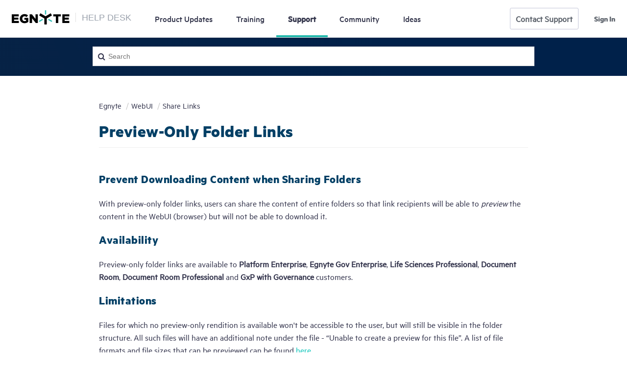

--- FILE ---
content_type: text/html; charset=utf-8
request_url: https://helpdesk.egnyte.com/hc/en-us/articles/4415464058765-Preview-Only-Folder-Links
body_size: 11438
content:
<!DOCTYPE html>
<html dir="ltr" lang="en-US">
<head>
  <meta charset="utf-8" />
  <!-- v26896 -->


  <title>Preview-Only Folder Links &ndash; Egnyte</title>

  <meta name="csrf-param" content="authenticity_token">
<meta name="csrf-token" content="hc:meta:server:0E73Bg170VFm5LoezVz4LKhtLJeT-fB2k2ac-ZVrLuaM_9o3WsIe0la2clSPPeGliW7XYEBkZZ3rTyHm2LG4lw">

  <meta name="description" content="Prevent Downloading Content when Sharing Folders With preview-only folder links, users can share the content of entire folders so that..." /><meta property="og:image" content="https://helpdesk.egnyte.com/hc/theming_assets/01HZH2THSH1E3DH2A30E12XC8J" />
<meta property="og:type" content="website" />
<meta property="og:site_name" content="Egnyte" />
<meta property="og:title" content="Preview-Only Folder Links" />
<meta property="og:description" content="Prevent Downloading Content when Sharing Folders
With preview-only folder links, users can share the content of entire folders so that link recipients will be able to preview the content in the Web..." />
<meta property="og:url" content="https://helpdesk.egnyte.com/hc/en-us/articles/4415464058765-Preview-Only-Folder-Links" />
<link rel="canonical" href="https://helpdesk.egnyte.com/hc/en-us/articles/4415464058765-Preview-Only-Folder-Links">
<link rel="alternate" hreflang="en-us" href="https://helpdesk.egnyte.com/hc/en-us/articles/4415464058765-Preview-Only-Folder-Links">
<link rel="alternate" hreflang="x-default" href="https://helpdesk.egnyte.com/hc/en-us/articles/4415464058765-Preview-Only-Folder-Links">

  <link rel="stylesheet" href="//static.zdassets.com/hc/assets/application-f34d73e002337ab267a13449ad9d7955.css" media="all" id="stylesheet" />
    <!-- Entypo pictograms by Daniel Bruce — www.entypo.com -->
    <link rel="stylesheet" href="//static.zdassets.com/hc/assets/theming_v1_support-e05586b61178dcde2a13a3d323525a18.css" media="all" />
  <link rel="stylesheet" type="text/css" href="/hc/theming_assets/14314/416884/style.css?digest=42830002071693">

  <link rel="icon" type="image/x-icon" href="/hc/theming_assets/01HZH2THYPHH4RSZGVVQSHP1DW">

    <script src="//static.zdassets.com/hc/assets/jquery-ed472032c65bb4295993684c673d706a.js"></script>
    

  
<!-- Google Tag Manager -->
<script>(function (w, d, s, l, i) {
		w[l] = w[l] || []; w[l].push({
			'gtm.start':
				new Date().getTime(), event: 'gtm.js'
		}); var f = d.getElementsByTagName(s)[0],
			j = d.createElement(s), dl = l != 'dataLayer' ? '&l=' + l : ''; j.async = true; j.src =
				'https://www.googletagmanager.com/gtm.js?id=' + i + dl; f.parentNode.insertBefore(j, f);
	})(window, document, 'script', 'dataLayer', 'GTM-TJ3NMS');</script>
<!-- End Google Tag Manager -->
<meta name="viewport" content="width=device-width, initial-scale=1, minimum-scale=1.0">
<meta name="google-site-verification" content="Lrxu0sFzsY8XOg3_cgnTnm2BsStd4GM4YQr3Uuls-iw" />
<script src="https://use.fontawesome.com/c6017b0d17.js"></script>

<link href="/hc/theming_assets/01HZH2T5VR9QSN842EDY6XY8WW" rel="stylesheet">
<link href="https://cdn.jsdelivr.net/npm/bootstrap@5.2.3/dist/css/bootstrap.min.css" rel="stylesheet" integrity="sha384-rbsA2VBKQhggwzxH7pPCaAqO46MgnOM80zW1RWuH61DGLwZJEdK2Kadq2F9CUG65" crossorigin="anonymous">
<script src="https://cdn.jsdelivr.net/npm/bootstrap@5.2.3/dist/js/bootstrap.bundle.min.js" integrity="sha384-kenU1KFdBIe4zVF0s0G1M5b4hcpxyD9F7jL+jjXkk+Q2h455rYXK/7HAuoJl+0I4" crossorigin="anonymous"></script>
<script async="async" type="text/javascript" crossorigin="" src='//consent.trustarc.com/notice?domain=egnyte.com&c=teconsent&js=nj&noticeType=bb&gtm=1'></script>
<!--script src="https://truyoproductionuscdn.truyo.com/js/9ef8001f7f234302e4b144307ee2ba63.js"></script>
<script>
  (function () {
  var ua = navigator.userAgent || navigator.vendor || window.opera;
  // Detect iOS devices
  var isIOS = /iPad|iPhone|iPod/.test(ua) && !window.MSStream;
  // Detect WebView on iOS or Android (including generic WebView, FB, Insta, TikTok)
  var isWebView = /FBAV|Instagram|TikTok|wv|WebView/i.test(ua);
  // Proceed only if iOS or WebView-type browser
  if (!(isIOS || isWebView)) {
    return;
  }
  function hideConsentModule() {
    if (!document.getElementById("truyoConsentStyle")) {
      var style = document.createElement("style");
      style.id = "truyoConsentStyle";
      style.innerHTML =
        "body #truyo-consent-module.sticky-footer.d-flex.justify-content-between{display:none!important;}";
      document.head.appendChild(style);
    }
  }
  // Case 1: LocalStorage check
  try {
    var consentOptOut = localStorage.getItem("truyoConsentOptOut");
    if (consentOptOut && consentOptOut.trim() !== "") {
      hideConsentModule();
    }
  } catch (err) {}
  // Case 2: Button click listener
  function setupClickListener() {
    var selector =
      "#acceptAllCookieButton, #declineAllCookieButton, .btn.btn-primary.mr-5.cookieSettingsModalFormSubmit";
    document.addEventListener("click", function (e) {
      var target = e.target;
      if (target && target.closest && target.closest(selector)) {
        hideConsentModule();
      }
    });
  }
  if (
    document.readyState === "complete" ||
    document.readyState === "interactive"
  ) {
    setupClickListener();
  } else {
    document.addEventListener("DOMContentLoaded", setupClickListener);
  }
})();
</script-->

  <script type="text/javascript" src="/hc/theming_assets/14314/416884/script.js?digest=42830002071693"></script>
</head>
<body class="">
  
  
  

  
<!-- Start of noscript Google Tag Manager -->
<noscript>
  <iframe src="https://www.googletagmanager.com/ns.html?id=GTM-TJ3NMS" height="0" width="0"
    style="display:none;visibility:hidden"></iframe>
</noscript>
<!-- End of noscript Google Tag Manager -->
<header class="header">
    <div class="promo-banner" role="region" aria-label="Customer Community promo">
  <p class="promo-banner__text">
    <strong>Elevate Your Egnyte Expertise.</strong>
    Join our Customer Community to connect with a network of peers and share game-changing strategies.
    <a href="https://community.egnyte.com" class="promo-banner__link" target="_BLANK">Join Today</a>
  </p>

  <button class="promo-banner__close" aria-label="Dismiss notification" type="button">×</button>
</div>
    <div class="header__head">
        <div class="user-nav">
              <a class="login" data-auth-action="signin" role="button" rel="nofollow" title="Opens a dialog" href="https://egnyte.zendesk.com/access?brand_id=416884&amp;return_to=https%3A%2F%2Fhelpdesk.egnyte.com%2Fhc%2Fen-us%2Farticles%2F4415464058765-Preview-Only-Folder-Links&amp;locale=en-us">Sign in</a>

        </div>
    </div>
    <div class="header__cont">
        <div class="row">
            <div class="w-auto justify-content-center d-flex align-items-center">
                <a href="https://www.egnyte.com/" target="_BLANK" class="justify-content-center d-flex align-items-center">
                    <img src="/hc/theming_assets/01HZH2TDE1T01ZRG1XC12ACHZQ" height="28" alt="" class="logo__image">
              	</a>
                <a class="logo__image" href="/">
                  <div class="logo__caption text-uppercase">Help Desk</div>
                </a>
            </div>
            <div class="col">
                <div id="main-nav" class="main-nav">
                    <a href="https://exchange.egnyte.com/category/product-updates" class="main-nav__link"><span class="removed-md">Product </span>Updates</a>
                    <a href="https://egnyte-university.egnyte.com/" class="main-nav__link">Training</a>
                    <a href="https://helpdesk.egnyte.com/hc/en-us" class="main-nav__link main-nav__current_site">Support</a>
                                      <a href="https://community.egnyte.com/" class="main-nav__link">Community</a>

                    <a href="https://portal.productboard.com/otncqjr72cz4dovuwdzxouxj/tabs/15-under-consideration/submit-idea" class="main-nav__link">Ideas</a>
                </div>
            </div>
        </div>
        <div class="col">
            <div class="secondary-nav">
                <a href="https://helpdesk.egnyte.com/hc/en-us/requests/new" class="main-nav__link btn">Contact Support</a>
                  <a class="login" data-auth-action="signin" role="button" rel="nofollow" title="Opens a dialog" href="https://egnyte.zendesk.com/access?brand_id=416884&amp;return_to=https%3A%2F%2Fhelpdesk.egnyte.com%2Fhc%2Fen-us%2Farticles%2F4415464058765-Preview-Only-Folder-Links&amp;locale=en-us">Sign in</a>
         			  
            </div>
        </div>
        <a id="burger" href="#" class="burger">
            <div class="burger__line"></div>
        </a>
    </div>
</header>
<div id="mobile-nav" class="mobile-nav">
    <div id="mobile-nav__close" class="mobile-nav__close"></div>
    <h4 class="mobile-nav__title">Welcome to<br>Help Desk</h4>
    <div class="spacer--250"></div>
    <a href="https://exchange.egnyte.com/category/product-updates" class="mobile-nav__link">
        <div>Product Updates</div>
    </a>
    <a href="https://egnyte-university.egnyte.com/" class="mobile-nav__link">Training</a>
    <a href="https://helpdesk.egnyte.com/hc/en-us" class="mobile-nav__link">
        <div>Support</div>
    </a>
    <a href="https://portal.productboard.com/otncqjr72cz4dovuwdzxouxj/tabs/15-under-consideration/submit-idea" class="mobile-nav__link">Ideas</a>
    <a href="https://community.egnyte.com/" class="mobile-nav__link btn mobile-nav__link_contact_support">Community</a>
    <a href="https://helpdesk.egnyte.com/hc/en-us/requests/new" class="mobile-nav__link btn mobile-nav__link_contact_support">Contact Support</a>
    <div class="mobile-nav__foot">
        <img src="/hc/theming_assets/01HZH2TDE1T01ZRG1XC12ACHZQ" height="24" alt="" />
    </div>
</div>
<div id="consent_blackbar"></div> 

  <main role="main">
    <div class="article">
  <div class="search-form position-relative mb-5">
    <div class="container">
      <div class="row">
        <div class="col-md-10 col-12 m-auto">
          <div class="container">
          	<div class="position-relative">
        			<form role="search" class="search" data-search="" data-instant="true" autocomplete="off" action="/hc/en-us/search" accept-charset="UTF-8" method="get"><input type="hidden" name="utf8" value="&#x2713;" autocomplete="off" /><input type="search" name="query" id="query" placeholder="Search" autocomplete="off" aria-label="Search" />
<input type="submit" name="commit" value="Search" /></form>
            	<i class="fa fa-search"></i>
            </div>
        	</div>
        </div>
      </div>
    </div>
  </div>
  <div class="wrapper">
  <div class="container">
    <div class="row">
      <div class="col-md-12">
        <nav class="sub-nav">
            <ol class="breadcrumbs">
  
    <li title="Egnyte">
      
        <a href="/hc/en-us">Egnyte</a>
      
    </li>
  
    <li title="WebUI">
      
        <a href="/hc/en-us/categories/360001767032-WebUI">WebUI</a>
      
    </li>
  
    <li title="Share Links">
      
        <a href="/hc/en-us/sections/360004592052-Share-Links">Share Links</a>
      
    </li>
  
</ol>

        </nav>
      </div>
      <div class="col-md-12">
        <header class="article-header">
          <h1 class="page-header d-flex justify-content-start align-items-center">
            
            Preview-Only Folder Links 
            </h1>
          </header>
          <div class="divider">
        </div>
        </div>
      	</div>
      </div>
    
    <div class="container">
      <div class="row py-4">
        <div class="col">
          <article class="main-column">
            
            <div class="article-content">
              <div class="content-body article-body">
                <!-- 225089288 -->
                
                <h2 id="h_01J4J4JGVH7YKK889KSDJ4T0CJ">Prevent Downloading Content when Sharing Folders<span style="color: #006666; font-weight: 400;"></span>
</h2><p><span style="font-weight: 400;">With preview-only folder links, users can share the content of entire folders so that link recipients will be able to </span><em><span style="font-weight: 400;">preview</span></em><span style="font-weight: 400;"> the content in the WebUI (browser) but will not be able to download it.</span><span style="font-weight: 400;"></span></p><h2 id="h_01J4J4JGVH9S7M94WACR1G6YH4">Availability<span style="color: #006666; font-weight: 400;"></span>
</h2><p><span style="color: #35364e;">Preview-only folder links are available to <strong>Platform Enterprise</strong>, <strong>Egnyte Gov Enterprise</strong>, <strong>Life Sciences Professional</strong>, <strong>Document Room</strong>, <strong>Document Room Professional</strong> and <strong>GxP with Governance</strong> customers.</span></p><h2 id="h_01J4J4JGVH6ASAW9Y6FMT938MH">Limitations<span style="color: #006600; font-weight: 400;"></span>
</h2><p><span style="font-weight: 400;">Files for which no preview-only rendition is available won't be accessible to the user, but will still be visible in the folder structure. All such files will have an additional note under the file - “Unable to create a preview for this file”. A list of file formats and file sizes that can be previewed can be found </span><a href="/hc/en-us/articles/201637604" target="_blank" rel="noopener noreferrer"><span style="font-weight: 400;">here</span></a><span style="font-weight: 400;">. </span><span style="font-weight: 400;"></span></p><p><span style="font-weight: 400;">Inside the preview-only folder link, file preview thumbnails are disabled and replaced by icons representing file types - e.g. image, video, or document.</span><span style="font-weight: 400;"></span></p><p><span style="font-weight: 400;">To create a preview-only folder link, users set "Allow downloads" to "No" in the </span><span style="font-weight: 400;"> "Share folder link" dialog options. </span></p><p><img src="/hc/article_attachments/30676199435789" alt="Preview-Only Folder Links.png" width="550" height="349"></p>
              </div>
              <div class="article-attachments">
                <ul class="attachments">
                  
                </ul>
              </div>
             <footer class="article-footer">
            
                <div class="article-vote">
                  <span class="article-vote-question">Was this article helpful?</span>
                  <div class="article-vote-controls">
                    <a class="article-vote-up" data-helper="vote" data-item="article" data-type="up" data-id="4415464058765" data-upvote-count="2" data-vote-count="3" data-vote-sum="1" data-vote-url="/hc/en-us/articles/4415464058765/vote" data-value="null" data-label="2 out of 3 found this helpful" data-selected-class="article-voted" aria-selected="false" role="button" rel="nofollow" title="Yes" href="#"></a>
                    <a class="article-vote-down" data-helper="vote" data-item="article" data-type="down" data-id="4415464058765" data-upvote-count="2" data-vote-count="3" data-vote-sum="1" data-vote-url="/hc/en-us/articles/4415464058765/vote" data-value="null" data-label="2 out of 3 found this helpful" data-selected-class="article-voted" aria-selected="false" role="button" rel="nofollow" title="No" href="#"></a>
                  
                  </div>
                  <small class="article-vote-count">
                    <span class="article-vote-label" data-helper="vote" data-item="article" data-type="label" data-id="4415464058765" data-upvote-count="2" data-vote-count="3" data-vote-sum="1" data-vote-url="/hc/en-us/articles/4415464058765/vote" data-value="null" data-label="2 out of 3 found this helpful">2 out of 3 found this helpful</span>
                  </small>
                </div>
              
              <div>
                <p>For technical assistance, please <a href="https://helpdesk.egnyte.com/hc/en-us/requests/new">contact us</a>.</p>
              </div>
   
                <div class="clearfix"></div>
              </footer>
            </div>
          </article>
        </div>
				<!--<div class="col-md-4 right-col">
          <div class="border p-4">
            <div class="section featured-articles">
              <h3 class="text-capitalize">Featured Articles</h3>
              
              <a class="button see-more btn">See All Articles</a>
              <div class="hidden-links">
                <ul class="links-list">
                </ul>
              </div>
            </div>
          	<div data-recent-articles></div>
          </div>
        </div>-->
        
      	</div>
    	</div>
  	</div>
  </div>


  </main>

  <footer>
  <div class="container-fluid px-0">
    <div class="container-xxl">
    <div class="row">
      <div class="w-auto footer--company-logo">
          		<div class="col-lg-12"><a href="https://www.egnyte.com/?_ga=2.137448816.1347853105.1676318186-749177835.1673016104" target="_blank">
            		<img src="/hc/theming_assets/01HZH2TDE1T01ZRG1XC12ACHZQ"/>
          		</a></div>
          		<div class="col-lg-12"><ul class="list-inline mt-3">
								<li><span>US: <a href="tel:18777346983" class="text-decoration-none">1-877-734-6983</a></span></li>
                <li><span>EMEA: <a class="text-decoration-none" href="tel:4402033563714">+44.020.3356.3714</a></span></li>
							</ul></div>
          		<div class="col-lg-12"><nav>
								                  <a href="https://www.linkedin.com/company/egnyte" target="_blank">
                    <svg viewBox="0 0 448 512"><path d="M416 32H31.9C14.3 32 0 46.5 0 64.3v383.4C0 465.5 14.3 480 31.9 480H416c17.6 0 32-14.5 32-32.3V64.3c0-17.8-14.4-32.3-32-32.3zM135.4 416H69V202.2h66.5V416zm-33.2-243c-21.3 0-38.5-17.3-38.5-38.5S80.9 96 102.2 96c21.2 0 38.5 17.3 38.5 38.5 0 21.3-17.2 38.5-38.5 38.5zm282.1 243h-66.4V312c0-24.8-.5-56.7-34.5-56.7-34.6 0-39.9 27-39.9 54.9V416h-66.4V202.2h63.7v29.2h.9c8.9-16.8 30.6-34.5 62.9-34.5 67.2 0 79.7 44.3 79.7 101.9V416z" fill="currentColor"></path></svg>
                  </a>
                
                       <a href="https://www.instagram.com/egnyte_inc" target="_blank">
                    <svg xmlns="http://www.w3.org/2000/svg" width="21" height="21" viewBox="0 0 21 21" fill="none">
  <g clip-path="url(#clip0_267_85)">
    <path d="M10.5001 20.2244C7.82952 20.2244 7.49464 20.213 6.4458 20.1652C5.39916 20.1175 4.68435 19.9512 4.05885 19.7082C3.41223 19.4569 2.86384 19.1206 2.31719 18.574C1.77051 18.0273 1.43425 17.4789 1.18299 16.8322C0.939885 16.2068 0.77369 15.492 0.725884 14.4453C0.678048 13.3965 0.666748 13.0616 0.666748 10.391C0.666748 7.72047 0.678048 7.38559 0.725884 6.33675C0.77369 5.29011 0.939885 4.5753 1.18299 3.94984C1.43428 3.30321 1.77054 2.75483 2.31719 2.20811C2.86387 1.66146 3.41223 1.3252 4.05885 1.07391C4.68435 0.830866 5.39916 0.66464 6.4458 0.616865C7.49464 0.569029 7.82952 0.557699 10.5001 0.557699C13.1706 0.557699 13.5055 0.569029 14.5544 0.616865C15.601 0.664612 16.3158 0.830866 16.9413 1.07391C17.5879 1.3252 18.1363 1.66146 18.683 2.20811C19.2297 2.75483 19.5659 3.30321 19.8172 3.94984C20.0602 4.5753 20.2265 5.29011 20.2742 6.33675C20.3221 7.38559 20.3334 7.72047 20.3334 10.391C20.3334 13.0616 20.3221 13.3965 20.2742 14.4453C20.2265 15.492 20.0602 16.2068 19.8172 16.8322C19.5659 17.4789 19.2297 18.0273 18.683 18.574C18.1363 19.1206 17.5879 19.4569 16.9413 19.7082C16.3158 19.9512 15.601 20.1175 14.5544 20.1652C13.5055 20.213 13.1706 20.2244 10.5001 20.2244ZM10.5001 18.4526C13.1257 18.4526 13.4367 18.4426 14.4736 18.3953C15.4324 18.3515 15.953 18.1914 16.2995 18.0567C16.7585 17.8783 17.0861 17.6652 17.4301 17.3211C17.7743 16.977 17.9873 16.6494 18.1657 16.1905C18.3004 15.844 18.4606 15.3233 18.5043 14.3645C18.5516 13.3276 18.5617 13.0166 18.5617 10.391C18.5617 7.76544 18.5516 7.45442 18.5043 6.41752C18.4606 5.45876 18.3004 4.9381 18.1657 4.59163C17.9873 4.1326 17.7743 3.80504 17.4301 3.46097C17.0861 3.11684 16.7585 2.90378 16.2995 2.72538C15.953 2.59071 15.4323 2.43052 14.4736 2.38681C13.4369 2.3395 13.1259 2.32946 10.5001 2.32946C7.87428 2.32946 7.56335 2.3395 6.52657 2.38684C5.56781 2.43052 5.04715 2.59071 4.70068 2.72538C4.24165 2.90378 3.91409 3.11684 3.57002 3.46097C3.22592 3.80504 3.01283 4.13263 2.83442 4.59161C2.69976 4.93811 2.53959 5.45879 2.49586 6.41752C2.44855 7.45442 2.43851 7.76544 2.43851 10.391C2.43851 13.0166 2.44855 13.3276 2.49586 14.3645C2.53959 15.3233 2.69976 15.844 2.83442 16.1904C3.01283 16.6495 3.22592 16.977 3.56999 17.3211C3.91409 17.6652 4.24168 17.8783 4.70065 18.0567C5.04715 18.1914 5.56784 18.3515 6.52657 18.3953C7.56347 18.4426 7.87451 18.4526 10.5001 18.4526Z" fill="#B3B7BB"></path>
    <path d="M10.5003 14.0485C8.68994 14.0485 7.22244 12.581 7.22244 10.7707C7.22244 8.96041 8.68994 7.4929 10.5003 7.4929C12.3105 7.4929 13.778 8.96041 13.778 10.7707C13.778 12.581 12.3105 14.0485 10.5003 14.0485ZM10.5003 5.72114C7.71142 5.72114 5.45068 7.98189 5.45068 10.7707C5.45068 13.5595 7.71142 15.8202 10.5003 15.8202C13.289 15.8202 15.5498 13.5595 15.5498 10.7707C15.5498 7.98189 13.289 5.72114 10.5003 5.72114ZM16.9293 5.52163C16.9293 6.17336 16.401 6.70163 15.7493 6.70163C15.0976 6.70163 14.5693 6.17336 14.5693 5.52163C14.5693 4.86994 15.0976 4.34161 15.7493 4.34161C16.401 4.34161 16.9293 4.86994 16.9293 5.52163Z" fill="#B3B7BB"></path>
  </g>
  <defs>
    <clipPath id="clip0_267_85">
      <rect width="19.6667" height="19.6667" fill="white" transform="translate(0.666748 0.557251)"></rect>
    </clipPath>
  </defs>
</svg>
                  </a>
                
                      <a class="youtube" href="https://www.youtube.com/user/egnyte" target="_blank">
                  <svg xmlns="http://www.w3.org/2000/svg" width="20" height="21" viewBox="0 0 20 21" fill="none">
  <g clip-path="url(#clip0_267_89)">
    <path d="M19.0826 5.88277C18.8685 5.07691 18.238 4.44226 17.4372 4.22688C15.9861 3.83545 10.1667 3.83545 10.1667 3.83545C10.1667 3.83545 4.34743 3.83545 2.89622 4.22688C2.09543 4.44226 1.46475 5.07691 1.25087 5.88277C0.862061 7.34342 0.862061 10.391 0.862061 10.391C0.862061 10.391 0.862061 13.4385 1.25087 14.8993C1.46475 15.7053 2.09543 16.3397 2.89614 16.5554C4.34735 16.9466 10.1666 16.9466 10.1666 16.9466C10.1666 16.9466 15.986 16.9466 17.4371 16.5554C18.2379 16.3398 18.8684 15.7053 19.0825 14.8994C19.4714 13.4386 19.4714 10.3911 19.4714 10.3911C19.4714 10.3911 19.4714 7.3435 19.0825 5.88285" fill="#B3B7BB"></path>
    <path d="M8.26343 13.1576L13.1272 10.3908L8.26343 7.62366V13.1576Z" fill="white"></path>
  </g>
  <defs>
    <clipPath id="clip0_267_89">
      <rect width="19.6667" height="19.6667" fill="white" transform="translate(0.333252 0.557251)"></rect>
    </clipPath>
  </defs>
</svg>
                  </a>

                                  <a href="https://twitter.com/Egnyte" target="_blank" aria-hidden="true">
                 <svg xmlns="http://www.w3.org/2000/svg" width="21" height="21" viewBox="0 0 21 21" fill="none">
<path d="M0.0504321 0.555542L8.03667 11.4047L0 20.2255H1.80873L8.84482 12.5028L14.5298 20.2255H20.685L12.2494 8.76613L19.7299 0.555542H17.9211L11.4412 7.66807L6.20562 0.555542H0.0504321ZM2.71031 1.90917H5.53801L18.0247 18.8717H15.197L2.71031 1.90917Z" fill="#B3B7BB"></path>
</svg>
                  </a>

                                  <a href="https://www.facebook.com/Egnyte/" target="_blank" aria-hidden="true" style="
    text-decoration: none;
">
                    <svg viewBox="0 0 512 512"><path d="M504 256C504 119 393 8 256 8S8 119 8 256c0 123.78 90.69 226.38 209.25 245V327.69h-63V256h63v-54.64c0-62.15 37-96.48 93.67-96.48 27.14 0 55.52 4.84 55.52 4.84v61h-31.28c-30.8 0-40.41 19.12-40.41 38.73V256h68.78l-11 71.69h-57.78V501C413.31 482.38 504 379.78 504 256z" fill="currentColor"></path></svg>
                  </a>
                  

                                  <a href="https://www.tiktok.com/@egnyte_inc" target="_blank" aria-hidden="true">
                  <svg xmlns="http://www.w3.org/2000/svg" width="21" height="21" viewBox="0 0 21 21" fill="none">
  <g clip-path="url(#clip0_267_78)">
    <path d="M16.3384 4.76368C16.2108 4.69507 16.0866 4.61987 15.9662 4.53834C15.6161 4.29762 15.2951 4.01398 15.0101 3.69354C14.2971 2.84504 14.0308 1.98426 13.9327 1.38159H13.9367C13.8547 0.881343 13.8886 0.557678 13.8937 0.557678H10.6462V13.6182C10.6462 13.7935 10.6462 13.9668 10.6391 14.1381C10.6391 14.1594 10.6372 14.179 10.636 14.202C10.636 14.2114 10.636 14.2212 10.634 14.2311C10.634 14.2335 10.634 14.236 10.634 14.2384C10.5998 14.707 10.4554 15.1597 10.2134 15.5567C9.9715 15.9536 9.6395 16.2826 9.24662 16.5147C8.83715 16.757 8.37403 16.8841 7.90294 16.8835C6.38987 16.8835 5.16359 15.6003 5.16359 14.0156C5.16359 12.4308 6.38987 11.1476 7.90294 11.1476C8.18936 11.1474 8.47401 11.1942 8.74633 11.2865L8.75027 7.8475C7.92357 7.73644 7.0837 7.80477 6.28366 8.04819C5.48362 8.29161 4.74076 8.70483 4.10196 9.26179C3.54222 9.76761 3.07164 10.3711 2.7114 11.0452C2.57432 11.291 2.0571 12.2788 1.99446 13.882C1.95507 14.7919 2.21782 15.7347 2.34309 16.1243V16.1325C2.42187 16.3619 2.72716 17.1449 3.22469 17.8049C3.62588 18.3343 4.09987 18.7994 4.63139 19.1852V19.177L4.63927 19.1852C6.21143 20.2963 7.95454 20.2234 7.95454 20.2234C8.25629 20.2107 9.2671 20.2234 10.415 19.6576C11.6882 19.0303 12.413 18.0958 12.413 18.0958C12.876 17.5374 13.2442 16.901 13.5018 16.214C13.7957 15.4106 13.8937 14.447 13.8937 14.0619V7.13298C13.9331 7.15756 14.4578 7.51851 14.4578 7.51851C14.4578 7.51851 15.2138 8.02244 16.3932 8.35062C17.2393 8.58415 18.3794 8.63331 18.3794 8.63331V5.28031C17.9799 5.32538 17.1688 5.19427 16.3384 4.76368Z" fill="#B3B7BB"></path>
  </g>
  <defs>
    <clipPath id="clip0_267_78">
      <rect width="19.6667" height="19.6667" fill="white" transform="translate(0.351562 0.557251)"></rect>
    </clipPath>
  </defs>
</svg>
                	</a>

							</nav></div>
        			</div><div class="col-lg col-sm-12 accordion">
    <div class="row">
    <div class="border-0 accordion-item w-auto col-sm-12">
    <h4 class="footer--company-header" id="footer--company-header">
      <button class="p-0 accordion-button bg-white collapsed" type="button" data-bs-toggle="collapse" data-bs-target="#footer--company" aria-expanded="false" aria-controls="#footer--company">About Us</button>
    </h4>
    <div id="footer--company" class="d-md-block d-none accordion-collapse collapse" data-bs-parent=".accordion">
      <div class="accordion-body ps-0 pt-0">
        <ul class="list-group">
              			<li class="list-group-item ps-0 pt-0">
                        <a href="https://www.egnyte.com/about-us">About Us</a>
                      </li>
                      
                      <li class="list-group-item ps-0">
                        <a href="https://www.egnyte.com/about-us#leadership">Leadership</a>
                      </li>
                      <li class="list-group-item ps-0">
                        <a href="https://www.egnyte.com/about-us#investors">Investors</a>
                      </li>
                      <li class="list-group-item ps-0">
                        <a href="https://www.egnyte.com/contact">Offices</a>
                      </li>
                      <li class="list-group-item ps-0">
                      <a href="https://www.egnyte.com/careers">Careers</a>
                      </li>
                    </ul></div>
    </div>
  </div><div class="border-0 accordion-item w-auto col-sm-12">
    <h4 class="footer--news-header" id="footer--news-header">
      <button class="p-0 accordion-button bg-white collapsed" type="button" data-bs-toggle="collapse" data-bs-target="#footer--news" aria-expanded="false" aria-controls="flush-collapseOne">News</button>
    </h4>
    <div id="footer--news" class="d-md-block d-none accordion-collapse collapse">
      <div class="accordion-body ps-0 pt-0"><ul class="list-group">
                        
                        <li class="list-group-item pt-0 ps-0">
                          <a href="https://www.egnyte.com/media-room">Media Room</a>
                        </li>
                        <li class="list-group-item ps-0">
                          <a href="https://www.egnyte.com/news">In the News</a>
                        </li>
                        <li class="list-group-item ps-0">
                          <a href="https://www.egnyte.com/press-releases">Press Releases</a>
                        </li>
                      </ul></div>
    </div>
  </div><div class="border-0 accordion-item col-lg w-auto col-sm-12">
    <h4 class="" id="flush-headingOne">
      <button class="p-0 accordion-button bg-white collapsed" type="button" data-bs-toggle="collapse" data-bs-target="#flush-collapseOne" aria-expanded="false" aria-controls="flush-collapseOne">Support</button>
    </h4>
    <div id="flush-collapseOne" class="d-md-block d-none accordion-collapse collapse" aria-labelledby="flush-headingOne" data-bs-parent="#accordionFlushExample" style="">
      <div class="accordion-body ps-0 pt-0">
    <ul class="list-group">
                        
                        <li class="list-group-item ps-0 pt-0">
                          <a href="https://www.egnyte.com/professional-services">Professional Services</a>
                        </li>
                              <li class="list-group-item ps-0">
                          <a href="https://www.egnyte.com/support-plans">Support Packages</a>
                        </li>
                              <li class="list-group-item ps-0">
                          <a href="https://helpdesk.egnyte.com/hc/en-us/requests/new">Technical Support</a>
                        </li>
           <li class="list-group-item ps-0">
<a class="foot-nav__link" href="https://community.egnyte.com" target="_blank">Community</a>                        
      </li>

                      </ul>
</div>
    </div>
  </div>
                    
                  </div></div>
				<div class="col-lg trusted-logos--wrapper">
    		<div class="container-fluid ps-0">
      		<div class="row trusted-logos">
                <div class="col-lg-4 col-sm-12 mt-0 ps-0 mb-0 trusted-logos--col">
          		<div class="col-lg-12 row trusted-logos--logo">
            		<img alt="PC Mag Editors Choice 4.5 Stars" class="external-reviews__logo" height="44" src="https://www.egnyte.com/sites/default/files/2023-02/pc-editors-choice.svg" width="170">
          	</div>
          		
          		<div class="col-lg-12  trusted-logos--logo">
    <img alt="Gartner Peer Insights 4.5 Stars" class="external-reviews__logo" height="38" src="https://www.egnyte.com/sites/default/files/2023-02/peer-insight.svg" width="170">
</div>
        			</div>
            <div class="col-lg  col-sm-12 pe-0 external-rated__wrapper">
                    <div class="external-rated"><div class="g2-logo row ms-0"><div class="w-auto px-0 w-auto g2-logo--icon"><img alt="G2 Crowd Top Customer Rated Software" class="external-rated__logo" src="https://www.egnyte.com//sites/default/files/2021-02/g2.svg"></div><div class="w-auto g2-logo--text"><div class="external-rated__badge ms-0">Top Customer-Rated Software</div></div></div><ol class="mt-100 external-rated__list ps-0"><li><span>Top 50</span>&nbsp;Best Remote Work Products</li><li><span>Leader</span> in Data Governance</li><li><span>Leader</span> in Data-Centric Security</li><li><span>Leader</span> in Cloud Content Collaboration</li></ol></div>
                  </div></div>
    				</div>
  				</div></div></div><div class="col-12 footer--secondary">
				<div class="container-lg container-fluid">
          <div class="row">
  					<div class="col-lg-6 col-12">
              <nav class="my-2 d-flex justify-content-lg-start justify-content-center flex-wrap"> 
                <a href="https://www.egnyte.com/solutions/secure-enterprise-content-platform">Enterprise File Sharing</a> 
                <a href="https://www.egnyte.com/file-server/online-file-server-features">Full Features</a> 
                <a href="https://www.egnyte.com/solutions/online-file-sharing">Secure File Sharing</a> 
                <a href="https://www.egnyte.com/solutions/data-access-governance">Governance</a> 
                <a href="https://www.egnyte.com/file-server/online-file-server">Cloud File Server</a> 
              </nav>
  					</div>
          	<div class="col-lg-6 col-12">
    					<nav class="d-flex justify-content-lg-end my-2 justify-content-center flex-wrap">
          			<a href="https://www.egnyte.com/website-terms-of-use">Website Terms of Use</a>
              	<a href="https://www.egnyte.com/privacy-policy">Privacy Policy</a> 
              	<a href="https://www.egnyte.com/terms-and-conditions/10-2022">Terms of Service</a> 
              	<a href="https://www.egnyte.com/security/compliance-standards">Compliance</a> 
              	<a href="https://www.egnyte.com/dmca">DMCA Requests</a> 
              	<a href="https://www.egnyte.com/sitemap">Site Map</a>
            	</nav>
  					</div>
    			<div class="col-lg-6 col-12  grid-col--order--lg-1">
  				<div class="copyrights d-flex justify-content-lg-start my-2 justify-content-center flex-wrap">© 
            <span class="year">2024</span> Egnyte, Inc. All rights reserved.</div>
          </div>
            <div class="col-lg-6 col-12">
    					<nav class="d-flex justify-content-lg-end my-2 justify-content-center flex-wrap">
              	<a class="legal-nav__link" href="javascript:void(0)" onclick="truste.eu.clickListener()"> Cookies Preferences</a> 
              	<a href="https://submit-irm.trustarc.com/services/validation/27fefefa-a7c8-4bfa-97ba-05f5a29be5a2/?brandId=7b118d93-2b21-4c08-ba2a-e162f859efda" target="_blank">Do Not Sell or Share My Personal Information</a> 
            	</nav>
  					</div>
          </div>
				</div>
			</div>
  </div>
</footer>


  <!-- / -->

  
  <script src="//static.zdassets.com/hc/assets/en-us.bbb3d4d87d0b571a9a1b.js"></script>
  

  <script type="text/javascript">
  /*

    Greetings sourcecode lurker!

    This is for internal Zendesk and legacy usage,
    we don't support or guarantee any of these values
    so please don't build stuff on top of them.

  */

  HelpCenter = {};
  HelpCenter.account = {"subdomain":"egnyte","environment":"production","name":"Egnyte"};
  HelpCenter.user = {"identifier":"da39a3ee5e6b4b0d3255bfef95601890afd80709","email":null,"name":"","role":"anonymous","avatar_url":"https://assets.zendesk.com/hc/assets/default_avatar.png","is_admin":false,"organizations":[],"groups":[]};
  HelpCenter.internal = {"asset_url":"//static.zdassets.com/hc/assets/","web_widget_asset_composer_url":"https://static.zdassets.com/ekr/snippet.js","current_session":{"locale":"en-us","csrf_token":"hc:hcobject:server:SomwxHiuRfpTAf6fR9-JNcUlGJ_jydW8B1WRnKVyrd4WOJ31LxeKeWNTNtUFvpC85CbjaDBUQFd_fCyD6Kg7rw","shared_csrf_token":null},"usage_tracking":{"event":"article_viewed","data":"[base64]--7976db8b9a69b42c3e4fd494cdcc3b86c5498edd","url":"https://helpdesk.egnyte.com/hc/activity"},"current_record_id":"4415464058765","current_record_url":"/hc/en-us/articles/4415464058765-Preview-Only-Folder-Links","current_record_title":"Preview-Only Folder Links","current_text_direction":"ltr","current_brand_id":416884,"current_brand_name":"Egnyte","current_brand_url":"https://egnyte.zendesk.com","current_brand_active":true,"current_path":"/hc/en-us/articles/4415464058765-Preview-Only-Folder-Links","show_autocomplete_breadcrumbs":true,"user_info_changing_enabled":false,"has_user_profiles_enabled":true,"has_end_user_attachments":true,"user_aliases_enabled":false,"has_anonymous_kb_voting":true,"has_multi_language_help_center":true,"show_at_mentions":false,"embeddables_config":{"embeddables_web_widget":false,"embeddables_help_center_auth_enabled":false,"embeddables_connect_ipms":false},"answer_bot_subdomain":"static","gather_plan_state":"subscribed","has_article_verification":false,"has_gather":true,"has_ckeditor":false,"has_community_enabled":false,"has_community_badges":false,"has_community_post_content_tagging":false,"has_gather_content_tags":false,"has_guide_content_tags":true,"has_user_segments":true,"has_answer_bot_web_form_enabled":true,"has_garden_modals":false,"theming_cookie_key":"hc-da39a3ee5e6b4b0d3255bfef95601890afd80709-2-preview","is_preview":false,"has_search_settings_in_plan":true,"theming_api_version":1,"theming_settings":{"color_1":"#252525","color_2":"#ffffff","color_3":"#d5d5d5","color_4":"#252525","color_5":"#1a74b0","font_1":"'Arial Black', Arial, 'Helvetica Neue', Helvetica, sans-serif","font_2":"'Lucida Grande', 'Lucida Sans', 'Lucida Sans Unicode', sans-serif","logo":"/hc/theming_assets/01HZH2THSH1E3DH2A30E12XC8J","favicon":"/hc/theming_assets/01HZH2THYPHH4RSZGVVQSHP1DW"},"has_pci_credit_card_custom_field":true,"help_center_restricted":false,"is_assuming_someone_else":false,"flash_messages":[],"user_photo_editing_enabled":true,"user_preferred_locale":"en-us","base_locale":"en-us","login_url":"https://egnyte.zendesk.com/access?brand_id=416884\u0026return_to=https%3A%2F%2Fhelpdesk.egnyte.com%2Fhc%2Fen-us%2Farticles%2F4415464058765-Preview-Only-Folder-Links","has_alternate_templates":false,"has_custom_statuses_enabled":true,"has_hc_generative_answers_setting_enabled":true,"has_generative_search_with_zgpt_enabled":false,"has_suggested_initial_questions_enabled":false,"has_guide_service_catalog":false,"has_service_catalog_search_poc":false,"has_service_catalog_itam":false,"has_csat_reverse_2_scale_in_mobile":false,"has_knowledge_navigation":false,"has_unified_navigation":false,"has_unified_navigation_eap_access":false,"has_csat_bet365_branding":false,"version":"v26896","dev_mode":false};
</script>

  
  <script src="//static.zdassets.com/hc/assets/moment-3b62525bdab669b7b17d1a9d8b5d46b4.js"></script>
  <script src="//static.zdassets.com/hc/assets/hc_enduser-3fe137bd143765049d06e1494fc6f66f.js"></script>
  
  <script src="//analytics.zdassets.com/hc/assets/analytics-aa1f347242302565819d86b80d61094e.js"></script>
</body>
</html>

--- FILE ---
content_type: text/css; charset=utf-8
request_url: https://helpdesk.egnyte.com/hc/theming_assets/14314/416884/style.css?digest=42830002071693
body_size: 11564
content:

.carousel .slick-dots li {
    width: 10px;
    height: 10px;
    border-radius: 10px;
    list-style: none;
    background-color: #dcdee3;
    margin: 3px;
}

.carousel .slick-dots li.slick-active {
    background: #0BC5BA;
}

.carousel .slick-dots button {
    visibility: hidden;
}

.carousel .slick-dots {
    margin-top: 1rem;
}




ul.slick-dots {
  display: flex !important;
  flex-wrap: wrap;
  width: 100%;
  justify-content: center;
}


.carousel .slick-dots button {
   visibility:hidden;
}

.carousel .slick-dots {
    margin-top:1rem;
}

.carousel .slick-dots li{
    width: 10px;
    height: 10px;
    border-radius: 10px;
    list-style: none;
    background-color: #dcdee3;
    margin: 3px;
}

.carousel .slick-dots li:hover {
    cursor: pointer;
}

.carousel .slick-dots li.slick-active{
   background: #0BC5BA;
}

.community-status-page{
    background-image:url(/hc/theming_assets/01K9QCV8MC3ZM7A7WGW2X9JPY0)  !important;
  background-size:cover  !important;
  background-position:center center  !important;
  font-family: Metric;
font-size: 22px;
line-height: 22px;
vertical-align: middle;
  font-weight: 500;
  text-align:left;
}



.community-status-page a{
   background: #000000 !important;
}

.community-status-page strong{
font-weight: 700;
  font-family:metric-bold;
}

.community-status-page .d-flex{
	border: 1px solid rgba(11, 197, 186, 1);
      border-radius:8px;

}


/*  */
@font-face {
  font-family: 'Metric';
  src: url(/hc/theming_assets/01HZH2TF6V2VQPFBEXV79YQ2PH) format('woff2');
  font-display: swap;
}


@font-face {
  font-family: 'Metric-Bold';
  src: url(//theme.zdassets.com/theme_assets/998834/a69091d3857882cba590b183d0ecb92b6032684d.woff2) format('woff2');
  font-display: swap;
}

@font-face {
  font-family: 'Metric-Medium';
  src: url(//theme.zdassets.com/theme_assets/998834/5ad9485991572754d50cc2e1bf57d4fa51fccf21.woff2) format('woff2');
  font-display: swap;
}

@font-face {
  font-family: 'Metric-semibold';
  src: url(/hc/theming_assets/01HZH2TH9KC9DE2XQBV1X21RKE) format('woff2');
  font-display: swap;
}

.article .article-body .blue-button{
  font-size:18px !important;
  color:#FFF!important;
  text-decoration: none !important;
}

.article .article-body a{
  color: #0BC5BA !important;
  font-size:18px !important;
}

#h_01F7PRTZ75X9VQVGWE2NEDPKE7{
  margin-bottom:0
}

.article .article-content{
  font-size:18px !important;
}

/*.article .article-content ol {
    list-style-type: auto !important;
}

.article .article-content ol li {
    list-style-type: auto !important;
}
*/

.promo-banner__text a:hover {
  text-decoration: underline !important;
  cursor: pointer;
} 

.promo-banner__text a {
  text-decoration: underline !important;
  cursor: pointer;
}

/* --- Promo Banner --- */
.promo-banner{
  position: relative;
  align-items: center;
  justify-content: center;
  padding: 10px 56px 10px 16px; /* leave space for the close button */
  min-height: 56px;
   /* Use your shapes PNG + gradient */
  background-image: url(#{$assets-background-shapes-png}),
                    linear-gradient(90deg, #dff9f4 0%, #63e0d8 45%, #12c5bb 100%);
  background-size: auto, cover;
  background-repeat: repeat, no-repeat;
  background-position: center, center;
  display:none;
}

.promo-banner.display{
    display: flex !important;
}

a.promo-banner__link:hover {
    color: initial !important;
}
/* Text */
.promo-banner__text{
  margin: 0;
  font: 600 16px/1.6 Inter, system-ui, -apple-system, Segoe UI, Roboto, Arial, sans-serif;
  color: #0e0e0e;
  text-align: center;
}

/* Link */
.promo-banner__link{
  color: #0e0e0e;
  text-decoration: underline;
  text-underline-offset: 2px;
}

/*.promo-banner__link:before {
    content: '';
    position: absolute;
    width: 100%;
    height: 100%;
    top: 0;
    left: 0;
}*/

/* Close (×) button */
.promo-banner__close{
  position: absolute;
  right: 12px;
  top: 50%;
  transform: translateY(-50%);
  width: 28px;
  height: 28px;
  border: 0;
  border-radius: 50%;
  background: rgba(0,0,0,.05);
  cursor: pointer;
  font-size: 18px;
  line-height: 28px;
  color: #0e0e0e;
}
.promo-banner__close:hover{ background: rgba(0,0,0,.12); }

/* Small screens */
@media (max-width: 640px){
  .promo-banner{ padding: 10px 44px 10px 12px; }
  .promo-banner__text{ font-size: 14px; }
}


.article ul {
    list-style: disc;
}

.article ol {
    list-style: decimal;
}

.page--pagination .pagination {
    text-align: center;
    display: flex;
    flex-wrap: wrap;
    justify-content: center;
    gap: 10px;
    align-items: baseline;
}

.page--pagination .pagination ul {
   margin-top:1rem;
}

.article .article-content ul li, .article .article-content nav.pagination ul li.pagination-current, nav.pagination .article .article-content ul li.pagination-current{
  font-size:18px !important;
}

.my-activities .nav-tab-style li {
    font-size: 16px !important;
    margin-bottom: 0px !important;
    background: none !important;
  	border-top: none !important;
  	border-left:none !important;
  	border-right:none !important;
}

.article .article-content .article-snippet-note{
  border: 1px solid #0BC5BA !important;
  margin-top:20px !important;
  display:flex !important;
}
.article .article-content .article-snippet-note .content-holder h5{
  text-transform: none !important;
  font-weight: 800 !important;
  margin-top:0 !important;
}
.article .article-content .article-snippet-note .icon-holder i.fa-circle,
.article .article-content .article-snippet-note .content-holder h5,
.article .article-content .article-snippet-note .content-holder p{
  color:#35364E !important;
  font-family: 'Metric-Bold' !important;  
}

.article-snippet-note h5{
    font-family: 'Metric-Bold' !important;  
}

#consent_blackbar {
    position: fixed;
    right: 0;
    bottom: 0;
    left: 0;
    z-index: 99999;
}

.tc-content a[href]{
    color: #0bc5ba !important;
    text-decoration: underline;
}

a#do-not-sell-link {
    /*color: #fff !important;*/
}

.article .article-content .article-footer .article-vote-controls .article-voted, 
.article .article-content .article-footer .article-vote-controls a:focus{
    color:#fff !important;

}

.article .icon-holder{
    position:relative;
}


.article .article-snippet-note .icon-holder:before {
    content:url('https://theme.zdassets.com/theme_assets/998834/c70b034c30af31e722122650ac717eceb39e7fbd.svg');
    z-index: 3;
    position:absolute;
    top:0;
    left:0;
}

.article .icon-holder .fa {
  display:none !important;
}

.article .fa-circle:before {
    content:none;
}

.article h2,
.article h3,
.article h4,
.article h5{
  margin: 0 0 0.67em 0;
}

.article img{
  margin-top:2rem;
  margin-bottom:2rem;
}

.article .article-content table tr td ul li {
text-indent: initial !important;
}



a{
  color: #35364E !important;
}

a:hover {
    color: #0BC5BA !important;
    text-decoration: none !important;
}
.my-activities-table {
    padding-top: 1rem;
}

.my-activities-table p,
.my-activities-sub-nav li{
    font-size:16px !important;
}

.my-activities-sub-nav ul,
.my-activities-nav ul{
  display: flex;
  align-items: center;
}

.my-activities-table a,
.my-activities-nav a,
.my-activities a{
  text-decoration: none !important;
  line-height: 0px !important;
}

.my-activities a:hover {
    color: #0BC5BA !important;
    text-decoration: none !important;
}

.my-activities .nav-tab-style li.active{
  margin-bottom:0 !important;
  box-shadow: inset 0 -4px 0 0 #1fb7ab !important;
}

.my-activities li,
.my-activities li a{
    font-size: 16px !important;
}

body {
    font: 100% 'Metric' !important;
  	color: #35364E !important;

}

blockquote{
  border-left: 5px solid #84397C !important;
  color: #84397C !important;
}


main {
	margin-top:75px;
  overflow:hidden;
}

@media (max-width: 992px) {
    main {
        margin-top: 90px;
    }
}



main .btn{
    color: #fff !important;
    line-height: 43px !important;
    border-radius: 3px !important;
    padding: 0 10px !important;
    text-decoration: none !important;
    font-size: 18px !important;
    background: #32BDB5 !important;
    font-weight: bold !important;
  	border:none;
}

main .btn:hover,
.article-subscribe:hover{
    color:#fff !important;
}

.article .article-content ul{
  display:block;
  list-style-type: initial !important;
}

.wrapper{
  max-width:900px;
  margin:auto;
}

.category-page .wrapper{
   max-width:850px;
   margin:auto;
   margin-left:0;
}

.community-banner {
  background-color: #014F50!important;
  font-size: 14px;
  color:#ffffff;
  text-align: center;
  padding: 20px 0!important;
}

.section-page .user-studies {
  margin-top: 40px;
}

.section-page  p {
  line-height: 22px;
}

.section-page .section-subscribe{
  margin-left:1rem;
}

@media (max-width: 600px) {
  .section-page .section-subscribe{
    float: none !important;
    margin-top: 1rem;
    margin-left: 0;
    display: block;
    margin-bottom: 2rem;
  }
}

@media (max-width: 600px) {
  .section-page .page-header{
      display: inline !important;
  } 
}


strong,
b,
p strong, 
p b{
  font-weight: bolder !important;
}

.category-col-grid {
    background: linear-gradient(180.26deg, rgba(0,123,189,0.11) -9.22%, rgba(255,255,255,0.0001) 150.59%);
    border-radius: 10px;
    padding: 40px 25px;
}

.category-col-grid li{
  line-height:32px !important;
}

/*.category-col-grid .container p{
  width: 340px;
  white-space: nowrap;
  overflow: hidden;
  text-overflow: ellipsis;
}*/

input {
  font-size: 16px;
}

.my-activities-sub-nav li:nth-of-type(1) {
    font-weight: bold !important;
}

.my-activities table a:not(.my-activities table th a) {
  color:#0bc5ba !important;
  font-weight:bold;
}

.my-activities table a:hover {
  text-decoration: underline !important;
}

.my-activities table td,
.my-activities table td *,
.my-activities table th,
.my-activities table th *{
    font-size: 16px !important;
}
.my-activities-table tbody tr td:nth-child(1) {
  font-weight: bold;
}

.my-activities-table tbody tr td:nth-child(2) {
	text-transform: capitalize;
}

.my-activities-table #request-table{
  border: 0;
}

.my-activities-table .request-status{
  padding:5px;
  border-radius:4px;
  width:200px;
  text-align:center;
  display:block;
  font-weight:bold;
}

.my-activities-table .request-solved{
  background:#49945b;
  color:#FFF;
}

.my-activities-table .request-open{
  background:#f8d567;
  color:#FFF;
}

.my-activities-table .request-answered{
  background:#6944c7;
  color:#FFF;
}

.dropdown-menu [role=menuitem] {
    font-size: 18px;
}

.my-activities-table [title="Ticket will be assigned to an agent shortly"] {
  background:#4382d3;
  color:#FFF;
}

/* Target the second <td> for urgent priority */
.priority-urgent td:nth-child(2) {
  color:#c04035;
  font-weight: bold;
}

/* Target the second <td> for high priority */
.priority-high td:nth-child(2) {
	color: #f0c953;
  font-weight:bold;
}

/* Target the second <td> for normal priority */
.priority-normal td:nth-child(2) {
  color:#9E9E9E;
  font-weight:bold;
}

/* Target the second <td> for low priority */
.priority-low td:nth-child(2) {
  color: #9ed8e9;
  font-weight:bold;
}


form.request-table-toolbar {
    display: flex;
    background: #eee;
    justify-content: space-between;
  	background: linear-gradient(248.84deg, #00214A 32.56%, #0A2342 143.45%);
  	z-index: 3;
    position: relative;
    padding: 20px;
}

.request-table-filters {
    display: flex;
    align-items: center;
}

#request-status-select{
  border:0;
  padding: 11px;
}

.request-table-toolbar #quick-search {
    margin-bottom: 0;
    margin-right: 10px;
    font-size: 16px;
    padding: 11px;
    outline: 0 !important;
}

textarea {
  font-size: 16px;
}

table {
    border: 1px solid;
    margin: 5px 0;
    border-spacing: 0;
    border-collapse: collapse;
    width: 100% !important;

}

.wysiwyg-color-black10 {
    color: #E6E6E6 !important;
}

.-storage-sync-faq- {
  display: none;
}

blockquote {
    margin: 1em 0;
    border-left: 2px solid #d8dcde;
    color: #68737d;
    font-style: italic;
    padding: 0.5em 1em;
  	font-size:18px !important;
}
blockquote>* {
  	font-size:18px !important;
}

pre,code {
    margin: 1em 0;
    background: #E9EBED;
    border: 1px solid #D8DCDE;
    font-size: 13px;
    border-radius: 2px;
    padding: 0.1em 1em;
    overflow: auto;
    white-space: pre;
  	display:flex !important;
}

.post-actions {
	float: right;
}

.recent-activity-item-comment {
  display: none;
}

h1,h2,h3,h4,h5{
  color: #003F65 !important;
  line-height: 2.5rem !important;
  letter-spacing: 0.5px  !important;
  text-align: left !important;
  font-family:Metric-bold !important;
}

h1::first-letter,
h2::first-letter,
h3::first-letter,
h4::first-letter,
h5::first-letter{
    text-transform: capitalize !important;
}


h1,
h1>*{
  font-size: 36px !important;
  font-weight: 700 !important;
  line-height: 45px !important;
}


h2,
h2>*{
	font-weight: 700 !important;
	font-size: 24px !important;
}

h3,
h3>*{
  	line-height: 40px;
  	font-size: 22px !important;
}

h4,
h4>*{
  	font-size: 18px !important;
}

p, p>*, li>*, span a{
  font-size:18px !important;
  font-weight: 400 !important;
	line-height: 26px !important;
  color: #35364E !important;
  font-family: 'Metric' !important;
}

li strong{
	font-weight:bolder !important;
}

.sub-nav ol.breadcrumbs{
  	display: flex;
    align-items: center;
    justify-content: flex-start;
}

.my-activities .sub-nav ol.breadcrumbs {
    display: flex;
    align-items: center;
    flex-wrap: wrap;
    padding-left: 0;
}

.article-vote-controls a:hover{
  background: #34BDB5 !important;
  color:#fff !important;
}


.article-snippet-tip img{
  width:30px;
  margin-top: 0;
  margin-right: 15px;
}

.article .article-content .article-snippet-tip {
    border: 1px solid #32bdb5;
    display: flex !important;
}

.article .article-content .article-snippet-tip h5 {
    font-family: 'Metric-Bold' !important;
}
   

.header{
	border-bottom: 1px solid #eee;
}

.header .main-nav__current_site{
    box-shadow: inset 0 -4px 0 0 #1fb7ab  !important;
    font-weight: 700 !important;
  	font-size:18px;
}

.header .main-nav__link {
	font-family:Metric-Medium !important;
  font-size: 18px !important;
  font-weight: 500;
  color: #35374D !important;
}

.header .main-nav__link:hover,
.header .main-nav__link.btn:hover,
.header .login:hover{
	color: #18669d !important;
}

.logged-in .header {
    top: 48px !important;
}

.mobile-nav__link_contact_support {
    width: 100%;
    background: transparent;
    text-align: left !important;
    padding: 15px 20px !important;
    box-shadow: inset 0 0 0 1px #1fb7ab !important;
    color: #1fb7ab !important;
    margin-top: 50px;
}

@media screen and (max-width: 992px){
.header  #burger{
    display: block;
  }
}

@media screen and (min-width: 993px){
 .header .header__head{
    display:none !important;
  }
}

.header__head .user-nav{
	visibility: hidden;
}

@media screen and (max-width: 992px){
 .header .header__head .user-nav{
  	visibility: initial;
	}
}

.header .logo__caption{
  font-family: 'Source Sans Pro',sans-serif;
  color: #9aa1ac;
  font-size: 18px;
  line-height: 1;
  text-transform: uppercase;
  border-left-style: solid !important;
  padding-left: 12px !important;
}


@media screen and (max-width: 1085px){
	.header .logo__caption{
  	margin-top: 0.25rem;
	}
}



.header  #main-nav{
  display: flex;
}

.header .main-nav__link.btn {
    padding: 11px;
    border-style: solid;
    border-width: 1px;
    border-color: #c3c5d7 !important;
    border-radius: 3px;
    background-color: transparent;
    color: #5D636C !important;
    font-size: 18px;
    line-height: 20px;
    font-weight: 600;
  	font-family:Metric !important;
  	
}

@media screen and (max-width: 992px){
  .header #main-nav,
  .header .logo__caption,
  .header .secondary-nav{
    display: none !important;
  }
}

@media screen and (max-width: 992px){
  .header .logo__image {
      height: 24px;
      margin-top: 16px !important;
      margin-bottom: 20px !important;
  }
}

@media screen and (max-width: 1085px) {
  .header #main-nav .logo {
      display: flex;
      text-align: center;
  }
}

.header .login{
  margin-left:2rem;
  color:#5D636C !important;
  font-family: Metric-Bold !important;
  font-size:16px;
  font-weight:600 !important;
  text-transform: capitalize !important;
}

@media screen and (max-width: 1085px){
.header .logo__caption{
    margin-left: 12px;
  }
}

.header .secondary-nav {
    display: flex;  
    align-items: center;
    justify-content: flex-end;
}

/*.header .secondary-nav #user{
  display:none;
}*/

.header #user-avatar{
  display:none;
}

.header #user-name:hover {
    color: #18669d !important;
}

.share li{
   list-style-type: none !important;
}

.header .mobile-nav .btn{
    display: block;
    padding: 15px 20px;
    background-position: 100% 50%;
    font-size: 16px;
    line-height: 20px;
    border-radius: 6px;
    text-decoration: none;
    font-weight: 600;
    margin-top: 50px;
    background-size: auto;
    background-repeat: no-repeat;
    box-shadow: inset 0 0 0 1px #1fb7ab;
  	background-color:transparent;
    color: #1fb7ab;
    text-align: left;
}

#user-name{
  font-family: 'Metric' !important;    
  font-size: 18px !important;
}


#user-name a {
  font-family: 'Metric' !important;    
  font-size: 18px !important;
}


#user-name:after {
    vertical-align: baseline !important;
}


.home{
	background:#fff !important;
  padding-bottom:0 !important;
}



.hero{
  background-image:url(//theme.zdassets.com/theme_assets/998834/ff8f6c76ba14923d0f50fcad8a34a0b431302262.png);
  background-size:cover;
  background-repeat:no-repeat;
  margin-bottom: 50px;
  height: 400px;
  z-index: 6;
  position: relative;
}


.hero h2{
	font-family: 'Metric-Bold' !important;
	font-weight: 700 !important;
	font-size: 52px !important;
	line-height: 45px !important;
}

.hero--search h1{
  margin-bottom:30px !important;
}

.home .hero--row{
  height:400px;
}

@media screen and (max-width:1300px)  and (min-width:992px){
   .home .hero,
   .home .hero--row{
     	padding-left: 0;
  }
  .hero .hero--right-col .hero--search {
    max-width: 480px !important;
    padding-left: 33px !important;
  }
}
                                                                                                               
@media screen and  (min-width:768px){

   zd-autocomplete-option{
    font-size:18px !important;
  }

   zd-autocomplete-breadcrumbs{
    font-size:16px !important;
  }

  zd-autocomplete-header{
    font-size:22px !important;
  }
}
.hero .hero--left-col{
  height:100%;
  position:relative;
}

.hero .hero--left-col-image{
  height: 100%;
  position: absolute;
  width: 100%;
  top: 0;
  left: 0;
  object-fit:cover;
  object-position:100%;
}

@media screen and (max-width:992px) {
  .hero .hero--left-col{
    display:none;
  }
}



.hero .hero--right-col .hero--search {
  background:none;
  max-width:600px;
  margin-top: inherit;
  padding: 0;
}

@media screen and (max-width:992px) {
  .hero .hero--right-col .hero--search {
      padding-left: initial;
  }
}

.hero .hero--right-col .search .input-group{
  display:flex;
  border-radius: 0px 4px 4px 0px;
}

.hero .hero--right-col .search input[type='submit']{
    display: initial;
    color: #fff;
    background: #0BC5BA;
    position: absolute;
    height: 100%;
    right: -2px;
    top: 0;
    width: 170px;
    border-radius: 0px 4px 4px 0px;
    border: 0;
    font-family: Metric;
    font-size: 20px;
    font-weight: 600;
    line-height: 24px;
    letter-spacing: 0px;
    text-align: center;
    margin-top: 0;
    padding: 0;
  	text-transform: capitalize;
}

@media screen and (max-width:992px) {
  .hero .hero--right-col .search input[type='submit']{
    width:100px;
	}
}

.hero .hero--right-col .search .input-group form{
  width: 100%;
}

.hero .hero--right-col .search .input-group #query{
  padding: initial;
  text-indent: 10px;
  font-family:Metric;
  outline:0;
}

/***main Nav***/


/*** Home ***/

.home .promo-content {
    margin-bottom:2rem;
}

 
.home .promo-content a{
	font-style: normal  !important;
	font-weight: 600  !important;
	font-size: 22px !important;
	line-height: 26px  !important;
  text-decoration:none !important;
}

.home .promo-content h3 {
    padding: 10px 0px 10px 0px;
    padding-top: 0;
		font-style: normal;
		font-weight: 900;
		font-size: 34px !important;
		line-height: 40px;
  	text-transform: capitalize;
}

@media screen and (max-width: 992px){
  .home .promo-content h3 {
      padding: initial;
  }
}

.home .promo-content h3,
.home .promo-content a{
  	text-align: left;
}
  
/*.home .promo-content p{
	font-weight: 400;
	font-size: 20px;
	line-height: 26px;
  color: #35364E;
  margin-right:1rem;
  }*/

.home .promo-content li {
    padding: 10px 0px 10px 12px;
}
  
@media screen and (max-width: 992px){
 .home 	.promo-content li {
      padding-left: 0;
  	}
}

@media screen and (max-width: 992px){
  .home .promo-content li:hover {
      padding:  10px 0px 10px 0px !important;																						
  }
}

.home .promo-content li:hover {
    background: #F7FAFC;
    border-radius: 4px;
    padding:  10px 0px 10px 12px;
}
  
.home .promo-content li:hover  a{
    color:#34BDB5 !important;
    text-decoration: none;	
}

.home .promo-content--wrapper{
  padding:0 !important;
}

.home .promo-content--wrapper a{
     color:#003F65 !important;
}



/***Status Page***/
.home--status-page{
  background-image:url(//theme.zdassets.com/theme_assets/998834/cc18bed5063fe578072ea75c5d0edb1a7a9d0731.svg);
  background-repeat:no-repeat;
  background-size:cover;
  border-radius:6px;
  margin-top:3rem;
  background-position: center;
}

@media screen and (max-width: 991px){
 .home .home--status-page {
    display: inline-block !important;
    height: auto !important;
    padding:3rem 0rem;
   width:100%;
  }
}

@media screen and (min-width: 991px){

  .home .home--status-page .align-items-center{
    padding:0 16px;
  }
}

.home .home--status-page .home--status-page-left-col{
  flex-grow: 1;
  font-size: 22px;
}

@media screen and (max-width: 991px){
   .home .home--status-page .home--status-page-left-col {
  	max-width: 400px;
    margin: auto;
  }
}

 .home .home--status-page .home--status-page-left-col p{
    font-size: 22px !important;
  	font-weight:600 !important;
    color: #ffff !important;
    margin-bottom: 0;
    text-align: left;
}

@media screen and (max-width: 991px){
   .home .home--status-page .home--status-page-left-col p{
    text-align: center;
	}
}

.home .home--status-page .home--status-page-right-col a {
    display: block;
    padding: 13px 27px;
    border-radius: 6px;
    border: 1px solid transparent;
    background-color: #32BDB5;
    font-size: 18px;
    line-height: 24px;
    font-weight: 600;
    text-align: center;
    text-decoration: none;
    color: #FFF !important;
    transition-duration: 0.125s;
    transition-property: border-color, background-color, box-shadow, color;
    width: 200px;
  	float:right;
  	padding-right:30px;
  	position:relative
}

@media screen and (max-width: 991px){
  .home  .home--status-page .home--status-page-right-col a {
    max-width:200px;
    width:100%;
    margin:auto;
    float:none;
    margin-top:2rem;
  }
}

 .home .home--status-page .home--status-page-right-col a:before {
    content: '';
    position: absolute;
    top: 0;
    right: 0;

    bottom: 0;
    left: 0;
}

@media screen and (min-width:1300px){

  .home .promo-content,
  .home .home--status-page{
      width:90%;
      margin:auto;
  }
}



/**known-issues***/

 .home .home-known-issues {
  padding: 40px 50px !important;
  margin-bottom:50px;
	box-shadow: 0px 8px 25px rgba(0, 0, 0, 0.06), 0px 2px 5px rgba(0, 0, 0, 0.05) !important;
}

.home .home-known-issues--issues{
  min-height:100%;
}

 .home .home-known-issues a{
   	color: #003F65 !important;
    font-weight: 600 !important;
    font-size: 22px !important;
    line-height: 26px !important;
    font-family: 'METRIC';
    text-decoration: none;
  	margin:1rem 0;
   	position:relative;
   	width:100%;
}

.home .home-known-issues a .fa{
 	position: absolute;
  top: 50%;
  left: 100%;
  transform: translate(-50%,-50%);
  padding-left:.5rem;
}

.home .home-known-issues a:hover {
    text-decoration: none !important;
  	color: #0BC5BA !important;
}

 .home .home-known-issues ul{
  margin-bottom:0  !important;
}

 .home .home-known-issues li {
    text-align: left;
  	display:flex;
    justify-content: left;
    align-items: center;
    border-bottom: 1px solid #eee;
  	position:relative;
   	margin-bottom:0 !important;
}

@media screen and (max-width:1023px){
  .home .home-known-issues ul{
   	column-count: 1 !important;
  }
}

/****sidebar_menu***/
.header__head{
  justify-content: end !important;
}

.sidebar_menu{
  position:relative;
}

@media screen and (min-width:767.98px){

  footer .accordion-button{
    pointer-events: none;  
  }
}

@media screen and (max-width:991.98px){
  .sidebar_menu .accordion-button {
      padding: 0 !important;
  }
  .sidebar_menu .accordion-body ul {
      margin-bottom: 0 !important;
  }
  
}



.category-page .sidebar_menu:before {
  	top:-3rem !important;
} 

.category-page .nav-tabs button {
    flex: 0 0 33%;
    border-right: 1px solid #ECECEC !important;
    border-bottom: 1px solid #ECECEC !important;
    border-radius: 0;
  	color: #003F65;
    font-weight: 600;
  	padding-top:1rem;
  	padding-bottom:1rem;
  	font-size:22px; 
}


.category-page .nav-tabs .nav-link.active{
  color: #34BDB5 !important;
  background:#F7FAFC !important;

}

#category--get-started-tab{
	justify-content: space-around !important;
}

@media screen and (max-width: 992px){

  .sidebar_menu:before{
		content:none !important;
  }
}

.sidebar_menu h3{
    font-size: 13px !important;
    font-weight: 700;
    line-height: 21px;
    letter-spacing: 1px;
    text-align: left;
  	margin-bottom:10px;
    text-transform: uppercase;
    font-style: normal;
}

.sidebar_menu .accordion-body {
	padding-top: 0 !important;
}

.sidebar_menu a{
   color:#003F65 !important;
}

.sidebar_menu .accordion-body a{
    text-decoration: none !important;
    font-weight: 600 !important;
  	font-size:18px !important;
  	position:relative;
  	
}


.sidebar_menu .accordion-body li {
    list-style: none;
   	padding-bottom: 0.25rem;
    padding-top: 0.25rem;
    border-left: 2px solid #ECECEC;
    padding-left: 1rem;
    width: fit-content;
  	line-height:25px;
}

.sidebar_menu .accordion-body li:last-of-type {
    list-style: none;
    margin-bottom: 0;
    padding-bottom: 0;
}

.sidebar_menu .accordion-body .list-unstyled li:hover {
    border-left:2px solid #34BDB5;
}

.sidebar_menu .accordion-body .list-unstyled li:hover a {
    color: #34BDB5 !important;
}


.sidebar_menu .accordion-button {
  background-color: transparent !important;
  text-decoration: none;
  box-shadow: none !important;
}

.sidebar_menu .accordion-button::after{
  content: initial !important;
}

.sidebar_menu .accordion-button::hover{
  color: #34BDB5 !important;
}

.sidebar_menu .accordion-header>*{
  font-size:19px !important;
}

.sidebar_menu .fa{
  margin-right: 0.5rem;
}

.sidebar_menu .fa {
 transform: rotate(270deg);
}


.sidebar_menu [aria-expanded="true"] {
	 color: #34BDB5 !important;
}

.sidebar_menu [aria-expanded="true"] .fa {
 transform: rotate(0deg) !important;
}

.sidebar_menu  .accordion-header {
    font-weight: 600;
}

.sidebar_menu .accordion-item {
  border:none !important;
  width:fit-content !important;
}

.sidebar_menu .nav-listitem {
    border: none !IMPORTANT;
    padding-left: .5rem !important;
}

.sidebar_menu  .list-unstyled a {
    position: relative;
}


/**Articles**/

.article .article-content ul li:before{
  content: none !important;
}

.article .right-col .section {
  margin-bottom: 50px;
}


.article .button {
    float: none !important;
    margin-left: 0 !important;
    padding: 0;
    margin-top: 1rem;
}

.article .button span{
    position: relative;
    margin-left: 1rem;
}
 
.article .button span::after {
    content: "\f105" !important;
    position: absolute;
    right: 100%;
    top: 50%;
    transform: translate(50%, -50%);
}

.article .button::after {
  background-image:none !important;
}

.article .featured-articles{
  line-height:25px;
}

.article-promoted .fa{
  color:#0BC5BA !important;
}

.article .recent-articles-title{
  text-transform: capitalize;
}
.article .right-col .section .hidden-links {
  margin-top: 20px;
  display: none;
}
.article .right-col .section.community-blurb {
  border-bottom: 1px solid #dbdbdb;
}
.article .right-col .section.community-blurb img {
  float: left;
  margin-top: -5px;
}

.article .right-col .border{
    border: 1px solid #E1E9EB;
}


.article-vote-up:focus,
.article-vote-up:hover,
.article-vote-up:active,
.article-vote-down:active
.article-vote-down:hover,
.article-vote-down:focus{
  color:#fff !important;
  background:#0BC5BA !important;
}

.article-vote-up:before {
    content: 'YES';
}

.article-vote-down:before{
  content:"NO";
}

.category .see-all-articles {
    font-family: 'Metric-Bold' !important;
  	color: #003F65 !important;
  	text-transform: capitalize !important;
  	font-size:20px;
  	background:none !important;
  	padding-left:0 !important;
}

.category .see-all-articles:hover{
    	color: #0BC5BA !important;
}

.category-page .full-width-teal.search,
.article .full-width-teal.search{
  margin-top:4.7rem;
  margin-bottom:4rem;
  background: linear-gradient(248.84deg, #00214A 32.56%, #0A2342 143.45%);
}

@media screen and (max-width: 767px){
  .category-page .full-width-teal.search,
	.article .full-width-teal.search {
  	margin-top:6em;
    
	}
}

.category-page a,
.article a::not('.article-subscribe') {
   font-family: Metric;
    font-size: 15px;
    font-weight: 400;
    line-height: 26px;
    letter-spacing: 0px;
    text-align: left;
    color: #35364A;
}

.category-page #getStarted-tab .col-lg-4,
.category-page #getStarted-tab .col-lg-6{
  margin-bottom: 2rem;
  min-height: 100%;
  display: flex;
  max-width: 300px;
} 

.category-page .nav-tabs button:nth-of-type(3){
    border-right: 1px solid transparent !important;
}

.category-page .nav-tabs button:nth-of-type(6){
    border-right: 1px solid transparent !important;
}

@media screen and (max-width: 768px) and (min-width:600px){
  .category-page #getStarted-tab .col-lg-4,
  .category-page #getStarted-tab .col-lg-6{
    width:50%;
  } 
}

.card {
    min-height:200px;
}

.card-title {
    text-align: center !important;
}

.card-title>* {
    font-family: 'METRIC-BOLD';
    font-style: normal;
    font-weight: 700;
    font-size: 22px;
    line-height: 26px;
    text-align: center !important;
    letter-spacing: -0.5px;
    color: #003F65;
    text-decoration: none;
}

.card-title a:before {
    content:'';
    position:absolute;
    top:0;
    left:0;
    width:100%;
    height:100%;
}



.tab-pane-box{
 	border-radius: 10px !important;
  border-top: 10px solid !important;
}

.tab-pane-box--teal{
   border-top-color: #34BDB5 !important;
}

.tab-pane-box--blue{
    border-top: 8px solid #2E5B9B !important;
}


.tab-pane-box--orange{
    border-top: 8px solid #000 !important;
}

.tab-pane-box--yellow{
    border-top: 8px solid #5e3e98 !important;
}


.breadcrumbs li {
    list-style: none !important;
}
.breadcrumbs li a{
    font-size: 17px !important;
    font-weight: 400;
    line-height: 24px;
    letter-spacing: 0em;
    text-align: left;
    color: #35364E !important;
  	text-decoration: none;
}

.article .article-header {
    display: flex;
    justify-content: space-between;;
  	align-items: center;
}

.article-header .section-subscribe .dropdown-menu{
  top: 45px;
  padding-top:0;
  padding-bottom:0
}

@media screen and (max-width: 600px){
  .article-header .section-subscribe .dropdown-menu {
    top: 45px;
    padding-top: 0;
    padding-bottom: 0;
    left: 0 !important;
    width: fit-content;
	}
}

.article-header .section-subscribe .dropdown-menu [role=menuitem] {
   padding: 10px 40px 7px 20px !important;
}

.article-header .section-subscribe .dropdown-menu a {
    text-decoration: none;
}

@media screen and (max-width: 600px){
   .article-header {
      display: inline !important;
  }
}

@media screen and (max-width: 600px){
   .article-subscription--wrapper{
    width: fit-content !important;
    margin-top: 1rem !important;
  }
}

.article h1 {
    text-transform: capitalize;
   	margin-bottom:0;
  	margin-right:2rem;
}

@media screen and (max-width: 992px){
  .article h1 {
    line-height:3rem !important;
  }
}

/*.article  ul li {
	list-style: disc;
}*/


.article  li a{
  text-decoration:none;
}

.article .divider {
    margin-top: 10px;
    border-bottom: 1px solid #EFEFEF;
}

.article .article-content .article-footer{
  border-top:none !important;
}

.article:before {
    background: none !important;
}

.article .sub-nav{
    display: flex;
}

.article .sub-nav ol.breadcrumbs{
      padding-bottom: initial;
}

.article .article-subscription--wrapper{
    color: #fff !important;
    line-height: 43px !important;
    border-radius: 3px !important;
    padding: 0 10px !important;
    text-decoration: none !important;
    font-size: 18px !important;
    background: #32BDB5 !important;
    font-weight: bold !important;
}

.article .article-subscription--wrapper .fa{
    display:contents;
}

.article .article-subscribe,
.article .article-unsubscribe{
    background: none !important;
    padding: 0 10px !important;
  	color:#fff !important;
}

/****Section***/

@media screen and (max-width: 600px){
   .article-header {
      display: inline !important;
  }
}


/***footer**/

footer{
  padding-top:40px;
}

footer a{
	text-decoration: none !important;
}


footer .accordion {
    padding: 0 16px;
}

footer .accordion a {
    font-size:16px !important;
}


footer button{
    font-size:16px !important;
}



@media screen and (max-width:992px) and (min-width:768px){
  footer .accordion {
      flex: 0 0 75%;
      margin-top: 0 !important;
  }
}


@media screen and (min-width: 767px){

  footer .accordion-button::after{
    content: none !important;
  }
  
  footer .accordion-button{
    box-shadow:none !important;
  }
  
  footer .accordion-button{
   padding-bottom:1rem;
   padding-top:1rem;

  }

}

footer .accordion-button::after {
      background-image: url("data:image/svg+xml,<svg xmlns='http://www.w3.org/2000/svg' viewBox='0 0 16 16' fill='%230BC5BA'><path fill-rule='evenodd' d='M1.646 4.646a.5.5 0 0 1 .708 0L8 10.293l5.646-5.647a.5.5 0 0 1 .708.708l-6 6a.5.5 0 0 1-.708 0l-6-6a.5.5 0 0 1 0-.708z'/></svg>") !important;
}

footer .accordion-button:focus {
	outline: 0 !important;
  box-shadow: none  !important;
}

@media screen and (max-width: 1188px) and (min-width: 768px){
  footer .accordion-item {
      flex: 0 0 33%;
      margin: 0 0 16px 0;
  } 
}

@media screen and (min-width: 992px){
  footer .accordion-item {
    margin-top:0 !important;
	}
}

@media screen and (max-width: 992px){
  footer .accordion-item {
    width:100% !important;
	}
}

@media screen and (max-width:992px) and (min-width:768px){
  footer .accordion .row {
    justify-content: space-between;
  }
}

footer button{
  border-bottom: 1px solid #dee2e6;
  box-shadow:none;
  outline:0;
}


footer .container-xxl {
    padding: 0 40px;
  	padding-bottom:40px;
}

@media screen and (max-width: 641px){
  footer .container-xxl {
  	padding-right: 16px !important;
  	padding-left: 16px !important;
  }
}


 footer  .external-rated__logo {
	 display: block;
}
 footer  .external-rated__badge {
	 position: relative;
	 margin: 0 8px 0 20px;
	 padding: 0 8px;
	 background-color: #ff492c;
	 font-size: 13px;
	 line-height: 30px;
	 font-weight: 700;
	 letter-spacing: 0.05em;
	 text-transform: uppercase;
	 color: #fff;
}
 footer  .external-rated__badge::after {
	 content: "";
	 position: absolute;
	 top: 0;
	 left: 100%;
	 border-top: 15px solid transparent;
	 border-bottom: 15px solid transparent;
	 border-left: 8px solid #ff492c;
}
 footer  .external-rated__badge::before {
	 content: "";
	 position: absolute;
	 top: 0;
	 right: 100%;
	 border-top: 15px solid transparent;
	 border-right: 8px solid #ff492c;
	 border-bottom: 15px solid transparent;
}
 footer  .external-rated__list {
	 list-style: none !important;
	 font-size: 14px !important;
	 line-height: 32px !important;
	 color: #35364e !important;
}
 footer  .external-rated__list li {
	 border-top: 1px solid #e6eaee;
}
 footer  .external-rated__list li:first-child {
	 border-top: 0;
}
 footer  .external-rated__list span {
	 display: inline-block;
	 vertical-align: top;
	 min-width: 57px;
	 padding-right: 4px;
	 font-weight: 600 !important;
	 text-transform: uppercase;
   font-size:14px !important;
}


@media screen and (max-width: 767px){
  footer .accordion-item button[aria-expanded="false"]{
    border-bottom: 1px solid #dee2e6;
  }
}

@media screen and (min-width: 992px){
  footer .accordion-header{
    margin-bottom:16px;
  }
}


footer .external-rated__list{
  margin-top:12px;
}

@media screen and (max-width:992px) and (min-width:768px){
   footer .external-rated__wrapper{
    justify-content: end;
  }	
}

@media screen and (min-width: 992px){
  footer .external-rated__wrapper{
    justify-content: center;
  }
  footer .g2-logo{
    margin-bottom:16px;
  }
}


footer .g2-logo--text {
    padding-right: 0 !important;
}

footer .list-group-item{
  border: 0;
}

footer .list-group-item{
    padding-bottom:0
}

 footer .list-group-item a{
    text-decoration: none;
    padding-bottom: 0 !important;
    padding-top: 0 !important;
    font-size: 17px;
}

footer .list-group-item h4 a,
footer .accordion-button{
    text-transform: uppercase;
    text-decoration: none;
    color: #0BC5BA !important;
    font-weight:600
}


@media screen and (max-width: 767px){
  footer .list-group-item h4 a, footer .accordion-button {
    padding-bottom: 12px !important;
	}
}

footer .footer--secondary{
  padding: 10px 0;
  background-color: #1f232f;
  color: #6e7b95;
}

@media screen and (max-width: 992px){
  footer .footer--secondary .col-12{
     margin-bottom:0;
    	margin-top:0;
  }
}

footer .footer--secondary nav{
  color: #A2ACC2;
} 

footer .footer--secondary nav a {
    color: #A2ACC2 !important;
    text-decoration: none;
    padding-right: .6rem;
}

footer nav svg{
  display: inline-flex;
  width: auto;
  height: 26px;
  margin-right:.5rem;
  color:#B3B7BB;
}

footer .show {
    display: block !important;
}



footer .trusted-logos--logo {
    margin-bottom: 40px;
}

footer .trusted-logos--logo img{
    max-width:128px !important;
}

@media screen and (max-width:991px) and (min-width:609px){
  footer .trusted-logos--logo img {
      max-width: 170px !important;
  }
}

@media screen and (max-width:608px){
  footer .trusted-logos .trusted-logos--col {
    padding-left:16px !important;
  }
  
  footer .trusted-logos--logo img {
    max-width:128px !important;
  }
}

footer .footer--company-logo a{
  font-family:Metric-medium !important;
  font-size:14px !important;
}

footer .footer--company-logo li>*{
  font-size:14px !important;
  font-family:metric !important
}

footer .copyrights{
  font-size:14px !important;
}

@media screen and (max-width:992px) {
  footer .footer--company-logo nav a{
    display: inline-flex;
    align-items: center;
    width: 19px;
    margin-right: 1.75px;
  }
  
  footer nav svg {
    margin-right: initial;
	}
}

@media screen and (max-width:992px) and (min-width:768px){
  footer .footer--company-logo{
    flex: 0 0 25%;
  }
}

@media screen and (max-width:992px) and (min-width:768px){
  footer .footer--company-logo{
    flex: 0 0 25%;
  }
}
@media screen and (max-width: 1212px){
  
  .external-rated__wrapper {
      display:none;
  }
  
  .trusted-logos{
    justify-content: end;
  }
  
}

@media screen and (max-width: 11528px){
  
  .external-rated__wrapper {
      display:flex;
  }
  
}


@media screen and (max-width: 1188px) and (min-width: 609px){
  
  footer .trusted-logos>* {
      flex: 0 0 50%;
      margin: 16px 0;
  }
  
}

@media screen and (max-width: 320px){
  
  footer .trusted-logos .col-lg {
     padding-left:15px;
  }
  
}

footer .row>* {
    padding: 0 16px;
}


.footer--company-logo a:hover path {
    fill: #1FB7AB;
}

.youtube:hover path:nth-of-type(2) {
    fill: #fff !important;
}

.year{
  margin-left:5px;
  margin-right:5px;
}

@media screen and (max-width: 1188px) and (min-width: 992px) {

.external-rated__wrapper {
    display:none;
}

.trusted-logos--wrapper{
    flex-grow: inherit;
}

.trusted-logos{
    display: inline-block;
}

.trusted-logos--logo img {
    max-width: fit-content;
    height: auto;
}

  .footer .container-xxl{
      padding-bottom:0;
  }
  
  footer .accordion {
      flex: 0 0 50%;
      margin-top: 0 !important;
  }
 

}

@media screen and (max-width: 767.98px){
    footer .footer--company-logo svg {
        height: 32px;
    }
}

@media screen and (max-width: 575.98px){
   footer .accordion{
        margin-bottom: 12px;
        padding-bottom: 12px;
    }
}

@media screen and (max-width: 767.98px){
  footer  .accordion{
        margin-left: 0;
        margin-bottom: 30px;
    }
}

@media screen and (max-width: 767.98px){
   footer .footer--company-logo {
        margin-bottom: 30px;
    }
}

 footer h4 {
    font-family: 'Metric-semibold' !important;
   font-size:16px !important;
}
/**search form**/

.search-form {
    background: linear-gradient(248.84deg, #00214A 32.56%, #0A2342 143.45%);
		z-index:3;
  	position:relative;
  	padding:20px;
}

@media screen and (max-width: 992px){
  .search-form {
  	margin-top:10px;
	}
}

.search-form .fa{
    position: absolute;
    top: 50%;
    left: 0;
    transform: translate(-50%,-50%);
		padding-left: 66px;
    padding-right: 30px
}

.search-form #query{
    text-indent: 1.25rem;
  	padding:11px;
  	outline: 0 !important;
}

.search-form input[type="submit"] {
    position: absolute;
    right: 0;
    top: 0;
    margin-top: 0;
    margin-right: -12px;
    border-radius: 0;
    visibility: hidden;
}

.search-form .search {
  	max-width:100%;
  	margin:auto;
  display:flex;
}

.search-result h4{
  font-weight:900 !important;
}

.pagination-current span{
  color:#fff !important;
}

nav.pagination ul li a, 
nav.pagination ul li.pagination-current a {
    text-decoration: none !important;
}

.sub-nav ol.breadcrumbs li, 
.sub-nav ol.breadcrumbs nav.pagination ul li.pagination-current, 
nav.pagination ul .sub-nav ol.breadcrumbs li.pagination-current{
  font-size:18px !important;
}

#truyo-consent-module{
  font-size:14px !important;
}

#truyo-cookieBarContent a {
    color: #fff !important;
  	text-decoration: underline  !important;
  	font-size: 14px  !important;
}

#cookieSettingButton {
    color: #fff !important;
  	font-size: 14px  !important;
}

.cookieSettingsModalFormSubmit{
      position: relative  !important;
  top:0 !important;
}

.cookieSettingsContainer .tab-bar a {
    text-decoration: none;
}

.cookieSettingsContainer .tab-bar a:not(.active) {
color:#fff!important;
}

.cookieSettingsContainer .tab-pane p:nth-of-type(1) {
    color: #565656 !important;
    font-size:14px !important;
    line-height: 21px !important;
}

.cookieSettingButton {
    margin-right: 5px !important;
}

#pane-privacyPolicy h5{
  color:#007bbd !important;  
}



#pane-privacyPolicy p:nth-of-type(2){
    font-weight:bold !important;
     font-size:14px !important;
    line-height: 21px !important;
}

.modal-footer .modal button.close {
    position: relative  !important;
    top: 0  !important;
}

@media screen and (max-width: 991.98px){
   .grid-col--order--lg-1 {
      order: 1;
  }
  
  
}

.request-new-page .sub-nav{
  display:none;
}

#new_request {
    max-width: 650px;
}
#new_request .nesty-input {
    display: flex;
    align-items: center;
}

#new_request input,
#new_request a.nesty-input,
#new_request textarea,
#upload-dropzone{
    appearance: none;
    transition: border-color 0.25sease-in-out, box-shadow 0.1sease-in-out, background-color 0.25sease-in-out, color 0.25sease-in-out, z-index 0.25sease-in-out;
    border: 1px solid rgb(216, 220, 222);
    border-radius: 4px;
    width: 100%;
    box-sizing: border-box;
    vertical-align: middle;
    font-family: inherit;
    padding: 0.714286em 0.857143em;
    min-height: 40px;
    line-height: 1.28571;
    font-size: 14px;
    color: rgb(51, 51, 51);
    margin-top: 8px;
}

#new_request label {
    vertical-align: middle;
    line-height: 1.42857;
    color: rgb(51, 51, 51);
    font-size: 16px;
    font-weight: 600;
}

#new_request input[type='submit'] {
    display: inline-flex
    -webkit-box-align: center;
    align-items: center;
    -webkit-box-pack: center;
    justify-content: center;
    transition: border-color 0.25sease-in-out, box-shadow 0.1sease-in-out, background-color 0.25sease-in-out, color 0.25sease-in-out, outline-color 0.1sease-in-out, z-index 0.25sease-in-out;
    margin: 0px;
    border: 1px solid transparent;
    border-radius: 4px;
    cursor: pointer;
    overflow: hidden;
    text-decoration: none;
    text-overflow: ellipsis;
    white-space: nowrap;
    font-family: inherit;
    font-weight: 400;
    -webkit-font-smoothing: subpixel-antialiased;
    box-sizing: border-box;
    user-select: none;
    padding: 0px 1.07143em;
    height: 40px;
    line-height: 38px;
    font-size: 14px;
    outline-color: transparent;
    color: #fff !important;
    max-width: 76px;
}

#request_custom_fields_103829_hint,
#request_custom_fields_417512_hint{
    display: block;
    vertical-align: middle !important;
    line-height: 1.42857  !important;
    color: rgb(104, 115, 125) !important;
    font-size: 14px  !important;
}

#new_request #upload-dropzone {
    display: flex;
    justify-content: center;
    border: 1px dashed rgb(104, 115, 125);
}

#new_request #upload-dropzone a {
      font-size: 15px !important;
    color: #0bc5ba !important;
    font-weight: 600 !important;
}

#new_request #upload-dropzone span{
    font-size: 15px !important;
    color: #0bc5ba !important;
    font-weight: 600 !important;
}


#new_request #upload-dropzone:active {
    border-color: rgb(29, 26, 247) !important;
    background-color: rgba(78, 75, 249, 0.2);
}
#new_request #upload-dropzone:hover {
    border-color: rgb(54, 50, 248)!important;
    background-color: rgba(78, 75, 249, 0.08) !important;
}

#new_request footer{
    padding:0;
}

#new_request  #request-attachments-pool {
    margin-top: 10px;
}

#new_request  .upload-item {
  position: relative;
  display: flex;
  width: 100%;
  padding: 0 10px;
  margin: 0;
  align-items: center;
  justify-content: space-between;
  height: 100%;
  border: 1px solid rgb(216, 220, 222);
  overflow:visible;
  height: 40px;
  margin-top: 10px;
}

#new_request  .upload-link{
  width:100%;
  font-size:14px !important;
  color: #0bc5ba !important;
  height: 100%;
  display: flex;
  align-content: center;
  flex-wrap: wrap;
}

#new_request  .upload-progress {
  position: absolute;
  top: 0;
  left: 0;
  width: 100%;
  height: 100%;
  background: rgba(0, 123, 255, 0.5);
  z-index: 1;
  pointer-events: none;
}


#new_request #request_description_hint{
  font-size:13px !important;
  font-weight: lighter !important;
}

.nesty-panel{
  padding: 0px 10px !important;
}

#new_request .searchbox a{
  color: #0bc5ba !important;
  text-decoration: underline !important;
}

#new_request .searchbox a:hover{
  color: #0bc5ba !important;
  text-decoration: none !important;
}

.gG1SKx_8sRWXWUqBql1Ygd7tnyV_z43E{
    position: absolute !important;
    left: 50% !important;
    transform: translateX(-50%) !important;
}

--- FILE ---
content_type: text/css
request_url: https://helpdesk.egnyte.com/hc/theming_assets/01HZH2T5VR9QSN842EDY6XY8WW
body_size: 10184
content:
html{position:relative;min-height:100%}body{font:100% Inter,sans-serif;color:#333}img{max-width:100%;height:auto}.clearfix:after{visibility:hidden;display:block;font-size:0;content:' ';clear:both;height:0}.clearfix{display:inline-block}* html .clearfix{height:1%}.clearfix{display:block}.align-right{text-align:right}.float-right{float:right}a{color:#2189d2;text-decoration:none;font-size:14px}a:hover{color:#006ba0;text-decoration:underline}h1{font-size:36px;font-weight:300}h2{font-size:24px;font-weight:300;color:#32bdb5;margin-top:40px;margin-bottom:20px}h3{font-size:24px;color:#8d8d8d;text-transform:uppercase;font-weight:300;margin-top:0px;margin-bottom:22px}h3.divider-title{font-size:18px;font-weight:400;position:relative;z-index:1}h3.divider-title:before{border-top:1px solid #dbdbdb;content:'';margin:0 auto;position:absolute;top:50%;left:0;right:0;bottom:0;width:95%;z-index:-1}h3.divider-title span{background:#fff;padding:0 10px 0 0}h3.divider-title span button{text-transform:none}h4{font-size:16px;margin-top:20px}p{font-size:14px;color:#333;line-height:20px;margin-bottom:20px}p.large{font-size:16px;line-height:24px}.divider{width:100%;border-bottom:1px solid #dbdbdb;height:2px;margin-top:20px}.page-header{margin:0px 0px 20px 0px;padding-bottom:0;border-bottom:0px;color:#35364e}.expand{cursor:pointer}.show-hide{width:100%;display:none}.button,.button-large,.button-red,input[type='submit'],.full-width-teal.search .input-group-addon[type='submit'],.blue-button,.section .page-header .section-subscribe,.section .page-header .section-unsubscribe,.article .page-header .section-subscribe,.article .page-header .section-unsubscribe,.article .article-content .article-footer .article-vote-controls a,.user-profile .profile-header .profile-info .options .user-subscribe a{font-size:12px;font-weight:400;padding:7px 14px;border-radius:50px;color:#333;background-color:#f0f0f0;transition-duration:0.1s;transition-property:all;transition-timing-function:ease;display:inline-block;cursor:pointer}.button a,.button-large a,.button-red a,input[type='submit'] a,.full-width-teal.search .input-group-addon[type='submit'] a,.blue-button a,.section .page-header .section-subscribe a,.section .page-header .section-unsubscribe a,.article .page-header .section-subscribe a,.article .page-header .section-unsubscribe a,.article .article-content .article-footer .article-vote-controls a a,.user-profile .profile-header .profile-info .options .user-subscribe a a{color:#333}.button-large{color:#ffffff;font-size:14px;background-color:#32bdb5;padding:7px 20px;margin-right:20px;margin-bottom:20px}a.button:hover,a.button-large:hover,a.button-red:hover,a.blue-button:hover,.section .page-header a.section-subscribe:hover,.section .page-header a.section-unsubscribe:hover,.article .page-header a.section-subscribe:hover,.article .page-header a.section-unsubscribe:hover,.article .article-content .article-footer .article-vote-controls a:hover,.user-profile .profile-header .profile-info .options .user-subscribe a:hover,.button.active,.active.button-large,.active.button-red,input.active[type='submit'],.full-width-teal.search .active.input-group-addon[type='submit'],.active.blue-button,.section .page-header .active.section-subscribe,.section .page-header .active.section-unsubscribe,.article .page-header .active.section-subscribe,.article .page-header .active.section-unsubscribe,.article .article-content .article-footer .article-vote-controls a.active,.user-profile .profile-header .profile-info .options .user-subscribe a.active{background-color:#ccc;color:#ffffff;text-decoration:none}.button-red,input[type='submit'],.full-width-teal.search .input-group-addon[type='submit']{background-color:#9d2235;text-transform:uppercase;color:#fff;transition-duration:0.1s;transition-property:all;transition-timing-function:ease}a.button-red:hover{background-color:#b3b4b6;color:#ffffff;text-decoration:none}.blue-button{background-color:#3898ec;color:#fff;transition-duration:0.1s;transition-property:all;transition-timing-function:ease}a.blue-button:hover{background-color:#40a2f0;color:#ffffff;text-decoration:none}ul.links-list,.agents-only ul.article-list{list-style-type:none;margin-left:0px;padding-left:0px;margin-bottom:20px}ul.links-list li,.agents-only ul.article-list li,nav.pagination ul.links-list li.pagination-current,.agents-only nav.pagination ul.article-list li.pagination-current,nav.pagination .agents-only ul.article-list li.pagination-current{margin-bottom:15px;font-size:14px}ul.limit-list-3 li,nav.pagination ul.limit-list-3 li.pagination-current,ul.limit-list-5 li,nav.pagination ul.limit-list-5 li.pagination-current{display:none}.sub-nav ol.breadcrumbs{padding:0px;list-style-type:none;font-size:12px;padding-bottom:20px}.sub-nav ol.breadcrumbs li,.sub-nav ol.breadcrumbs nav.pagination ul li.pagination-current,nav.pagination ul .sub-nav ol.breadcrumbs li.pagination-current{margin-right:5px;float:left;font-size:14px}.sub-nav ol.breadcrumbs li a{color:#959595;font-size:16px}.sub-nav ol.breadcrumbs li:after{content:'/';color:#ccc;margin-left:5px}.sub-nav ol.breadcrumbs li:last-child:after{content:''}.glyphicon{top:-1px}.full-width-container,.full-width-gray,a.full-banner .full-width-darkgray,.full-width-teal,.full-width-white{width:100%;padding:50px 0}.full-width-gray{background-color:#f7f7f7}a.full-banner{display:block;transition-duration:0.1s;transition-property:all;transition-timing-function:ease}a.full-banner .full-width-darkgray{background-color:#6f8186;padding:20px 0;transition-duration:0.1s;transition-property:all;transition-timing-function:ease}a.full-banner .full-width-darkgray p{text-align:center;color:#ffffff;font-size:20px;font-weight:300;padding-bottom:0px;margin-bottom:0px}a.full-banner .full-width-darkgray p a{color:#cccccc}a.full-banner:hover .full-width-darkgray{background-color:#6d6f73}.full-width-teal{background-color:#32bdb5;padding:30px 0}.full-width-white{background-color:#ffffff;padding-top:30px}.right-col .section{margin-bottom:50px}.right-col .section .hidden-links{margin-top:20px;display:none}.right-col .section .community-blurb{border-bottom:1px solid #dbdbdb}.right-col .section .community-blurb img{float:left;margin-top:-5px}.small-logo-container{padding:12px}input,.full-width-teal.search .input-group-addon{font-family:Inter,sans-serif;font-size:12px;color:#333}label{color:#8d8d8d;font-weight:400;font-size:14px}.nesty-input{font-size:16px}.nesty-panel ul li,.nesty-panel nav.pagination ul li.pagination-current,nav.pagination .nesty-panel ul li.pagination-current{font-size:16px;font-family:Inter,sans-serif;color:#333;padding:10px 0 10px !important}select{font-size:14px}.form-field{margin-bottom:20px}input[type='text'],.full-width-teal.search .input-group-addon[type='text'],input[type='search'],.full-width-teal.search .input-group-addon[type='search'],textarea{width:100%;padding:5px;font-family:Inter,sans-serif;border:1px solid #dbdbdb;font-size:14px}textarea{height:100px}input[type='submit'],.full-width-teal.search .input-group-addon[type='submit']{background-color:#0bc5ba;border-style:none;margin-top:20px;display:block}.form-control.half{width:45%;margin-right:2%;float:left}.footer{position:absolute;width:100%}.footer footer{padding:22px 0;color:#ffffff;font-size:12px;background-color:#ffffff;color:#fff;text-align:left}.footer footer .fetched-footer--logo ul.social-icons-list{text-align:left;margin-top:20px;padding-left:0px}.footer footer .fetched-footer--logo ul.social-icons-list li{margin-right:5px;display:inline-block}.footer footer .fetched-footer--logo ul.social-icons-list li a{color:#ffffff;background-color:#b3b7bb;border-radius:3px;height:30px;width:30px;font-size:20px;text-align:center;padding-top:5px}.footer footer .fetched-footer--logo ul.social-icons-list li a:hover{text-decoration:none;background-color:#32bdb5;color:#fff}.footer footer .fetched-footer--links ul{list-style-type:none;padding-left:0px}.footer footer .fetched-footer--links ul li{margin:2px 0}.footer footer p{color:#707070;text-align:left;font-size:12px;margin-top:20px}.footer footer p a{color:#0797cc}.footer footer a{color:#707070;font-size:12px}.footer footer h5{font-size:16px;margin-top:13.5px;margin-bottom:13.5px;color:#707070}.footer footer .links ul{list-style-type:none;margin-left:0;padding-left:0}.footer footer .links ul li{float:right;margin-left:20px}.error-page{text-align:center;padding-top:40px}.error-page i{font-size:70px;color:#efefef}.powered-by-zendesk{display:none}.mobile-show{display:none}.mobile-hide{display:block}.mobile-center{text-align:inherit}.toTopIcon{background:url("//p5.zdassets.com/hc/theme_assets/14314/200043610/arrow_top.png") no-repeat scroll 50% 50% #32bdb5;border-radius:50% 50% 50% 50%;bottom:20px;display:none;height:35px;opacity:0.5;padding:2px;position:fixed;right:20px;text-indent:-9999px;transition:opacity 0.2s ease-in-out 0s, display 0.2s ease-in-out 0s;width:35px;z-index:999;cursor:pointer}@media screen and (max-width: 990px){.mobile-show{display:block}.mobile-hide{display:none}.mobile-center{text-align:center}.full-width-teal{padding:15px 0}.footer footer .links{margin-top:10px}.footer footer .links ul li{float:none;display:inline-block}.footer footer .links ul li.first{margin-left:0px}}html,body{margin:0;padding:0;-webkit-font-smoothing:antialiased}#user #user-dropdown{min-width:160px}.header{position:fixed;left:0;top:0;right:0;bottom:auto;z-index:10;background-color:#fff;font-family:Inter, sans-serif;font-size:14px;color:#35364e}.header a{text-decoration:none;transition:color 0.2s ease}.user-nav a.login:hover,.header a:hover{color:#59c2ba}.user-nav .user-avatar{height:20px;border-radius:50%}.header__head{display:flex;padding-right:12px;padding-left:12px;-webkit-box-pack:justify;-webkit-justify-content:space-between;-ms-flex-pack:justify;justify-content:space-between;-webkit-box-align:center;-webkit-align-items:center;-ms-flex-align:center;align-items:center;border-bottom:1px solid #efefef}.back-to-base{font-size:12px;line-height:28px;font-weight:500;text-decoration:none}.back-to-base{display:-webkit-box;display:-webkit-flex;display:-ms-flexbox;display:flex;-webkit-box-align:center;-webkit-align-items:center;-ms-flex-align:center;align-items:center;color:#8c8ea6}.user-nav{font-size:12px;line-height:28px;font-weight:500}.user-nav__bull{padding:0 0.25em;color:#d8d8d8}.user-nav a.login,.user-nav__link{text-decoration:none;color:#5e636b}.header__cont{display:flex;margin-right:auto;margin-left:auto;padding-right:24px;padding-left:24px;box-sizing:border-box;-webkit-box-pack:justify;-webkit-justify-content:space-between;-ms-flex-pack:justify;justify-content:space-between;-webkit-box-align:center;-webkit-align-items:center;-ms-flex-align:center;align-items:center}.logo{display:flex;-webkit-box-align:center;-webkit-align-items:center;-ms-flex-align:center;align-items:center;font-family:'Source Sans Pro', sans-serif;color:#9aa1ac;font-size:18px;line-height:1;text-transform:uppercase}.logo__image{display:block;margin-top:-5px}.logo__caption{margin-top:0;margin-left:12px;padding-top:1px;padding-left:11px;border-left:1px solid rgba(151,151,151,0.3);line-height:1}.main-nav{display:flex;margin:0 auto;-webkit-box-pack:center;-webkit-justify-content:center;-ms-flex-pack:center;justify-content:center;-webkit-box-align:center;-webkit-align-items:center;-ms-flex-align:center;align-items:center;transition-duration:0.2s;transition-property:opacity}.main-nav--hidden{pointer-events:none;opacity:0}.main-nav__link{padding-right:16px;padding-left:16px;color:#35364e;font-size:16px;line-height:76px;font-weight:500}.main-nav__link.w--current{box-shadow:inset 0 -4px 0 0 #1fb7ab;font-weight:700}.secondary-nav{display:-webkit-box;display:-webkit-flex;display:-ms-flexbox;display:flex;-webkit-box-align:center;-webkit-align-items:center;-ms-flex-align:center;align-items:center}.secondary-nav__link{display:none;margin-right:48px;color:#5e636b;font-size:13px;line-height:15px;font-weight:600}.secondary-nav__span{color:#a4a6bd}.secondary-nav__button{padding:11px;border-style:solid;border-width:1px;border-color:#c3c5d7;border-radius:6px;background-color:transparent;color:#5e636b;font-size:16px;line-height:20px;font-weight:600}.burger{position:relative;display:none;width:18px;height:18px}.burger__line{position:absolute;left:0;top:50%;right:0;height:2px;margin-top:-1px;border-radius:1px;background-color:#35364e;box-shadow:0 6px 0 0 #35364e, 0 -6px 0 0 #35364e}.mobile-nav{position:fixed;left:0;top:0;right:0;bottom:0;z-index:100;display:none;padding-top:30px;padding-right:20px;padding-left:20px;background-image:-webkit-gradient(linear, left top, left bottom, from(#f2f7f9), to(#fff));background-image:linear-gradient(180deg, #f2f7f9, #fff);background-position:0 0, 0 0;background-size:auto, 125px;font-family:Inter, sans-serif;font-size:14px;color:#35364e}.mobile-nav a{text-decoration:none;transition:color 0.2s ease}.mobile-nav__close{position:relative;width:18px;height:30px;float:right;background-image:url(https://egnyte-www-static.egnyte.com/assets/images/helpdesk/mobile-nav__close.svg);background-position:50% 50%;background-size:auto;background-repeat:no-repeat}.mobile-nav__title{margin:0 0 30px;font-size:24px;font-weight:600;line-height:1.25;color:#004064}.mobile-nav__link{display:block;padding:15px 20px;background-position:100% 50%;font-size:16px;line-height:20px;border-radius:6px;text-decoration:none;font-weight:600;margin-bottom:10px;background-color:#fff;background-image:url(https://egnyte-www-static.egnyte.com/assets/images/helpdesk/mobile-nav__link.svg);background-size:auto;background-repeat:no-repeat;box-shadow:0 2px 4px 0 rgba(0,0,0,0.05);color:#35364e}.mobile-nav__link.w--current{color:#1fb7ab}.mobile-nav__button{display:block;padding:15px 20px;background-position:100% 50%;font-size:16px;line-height:20px;border-radius:6px;text-decoration:none;font-weight:600;margin-top:50px;background-image:url(https://egnyte-www-static.egnyte.com/assets/images/helpdesk/mobile-nav__button.svg);background-size:auto;background-repeat:no-repeat;box-shadow:inset 0 0 0 1px #1fb7ab;color:#1fb7ab}.mobile-nav__foot{display:flex;padding-top:50px;padding-bottom:50px;-webkit-box-orient:vertical;-webkit-box-direction:normal;-webkit-flex-direction:column;-ms-flex-direction:column;flex-direction:column;-webkit-box-pack:center;-webkit-justify-content:center;-ms-flex-pack:center;justify-content:center;-webkit-box-align:center;-webkit-align-items:center;-ms-flex-align:center;align-items:center;text-align:center}.mobile-nav__foot img{display:block;margin:0 auto}.mobile-nav__foot a{margin-top:10px;font-weight:600;text-decoration:underline;color:#1fb7ab}@media screen and (min-width: 1280px){.main-nav__link{padding-right:24px;padding-left:24px}.secondary-nav__link{display:block}}@media screen and (max-width: 1085px){.logo{display:block;text-align:center}.logo__caption{margin-left:0;padding-left:0;border-left-style:none}}@media screen and (max-width: 1080px){.main-nav__link{padding-right:12px;padding-left:12px}}@media screen and (max-width: 991px){.removed-md{display:none}.logo{display:block;text-align:center}.logo__caption{margin-top:4px;margin-bottom:-4px;margin-left:0;padding-top:0;padding-left:0;border-left-style:none}.main-nav__link{padding-right:10px;padding-left:10px}}@media screen and (max-width: 767px){.removed-sm{display:none}.header__cont{padding-right:20px;padding-left:20px}.logo__image{height:24px;margin-top:16px;margin-bottom:20px}.logo__caption,.main-nav,.secondary-nav{display:none}.burger{display:block}}@media screen and (max-width: 479px){.removed-xs{display:none}.user-nav__bull{padding:0}}@media screen and (max-width: 360px){#user-name{display:none !important}.dropdown-menu{left:-100px !important}}nav.pagination{text-align:center;display:block}nav.pagination ul{list-style-type:none;padding-left:0px;display:inline-block;font-size:12px;border-right:1px solid #dbdbdb}nav.pagination ul li,nav.pagination ul li.pagination-current{float:left;border-left:1px solid #dbdbdb;border-top:1px solid #dbdbdb;border-bottom:1px solid #dbdbdb;font-size:14px}nav.pagination ul li a,nav.pagination ul li.pagination-current a{color:#8d8d8d;display:block;padding:10px 15px}nav.pagination ul li a:hover{background-color:#f7f7f7;text-decoration:none}nav.pagination ul li.pagination-current{background-color:#32bdb5}nav.pagination ul li.pagination-current span{color:#ffffff;display:block;padding:10px 15px}nav.pagination ul li.pagination-current a:hover{background-color:#32bdb5}ul.share{padding-left:0px;list-style-type:none}ul.share li,nav.pagination ul.share li.pagination-current{float:left;margin-right:10px}ul.share li:before,nav.pagination ul.share li.pagination-current:before{content:'' !important}ul.share li a .fa-stack{background-color:#0bc5ba;border-radius:50px}ul.share li a .fa-stack-2x{display:none}ul.share li a:hover .fa-stack{background-color:#1fb7ab}input.form-control,.full-width-teal.search .input-group-addon{border-radius:0px}.home{padding-top:30px;padding-bottom:50px;overflow:hidden;background:-webkit-gradient(linear, left top, left bottom, color-stop(50%, #fff), color-stop(80%, rgba(0,123,189,0.07)));background:-o-linear-gradient(top, #fff 50%, rgba(0,123,189,0.07) 80%);background:linear-gradient(180deg, #fff 50%, rgba(0,123,189,0.07) 80%)}.home .customer-notification{padding-bottom:20px}.home .customer-notification p{background:#e5ecef;padding:10px 15px;color:#35364e;font-weight:bold;font-size:16px;margin-bottom:0}.home .customer-notification p a{font-size:inherit;color:#32bdb5}.home .customer-notification p a:hover{text-decoration:none;color:#1fb7ab}.home #home-carousel-promo .carousel-indicators{left:9%}.home #home-carousel-promo .carousel-inner .item h2,.home #home-carousel-promo .carousel-inner .item p,.home #home-carousel-promo .carousel-inner .item a{color:#ffffff}.home #home-carousel-promo .carousel-inner .item h2,.home #home-carousel-promo .carousel-inner .item p,.home #home-carousel-promo .carousel-inner .item a{font-weight:600;padding-left:35px;padding-right:35px}.home #home-carousel-promo .carousel-inner .item h2{font-size:32px;margin-top:50px;margin-bottom:25px}.home #home-carousel-promo .carousel-inner .item p{font-size:16px}.home #home-carousel-promo .carousel-inner .item a{font-size:14px}.home .home-promo-content{background-color:white;padding:50px 10px}.home .home-promo-content h3{font-weight:400;color:#000000;font-size:24px;text-transform:none;margin-bottom:14px}.home .home-promo-content a{font-weight:600;font-size:16px;color:#0797cc;display:block;margin-bottom:8px}.home .home-promo-content a:hover{text-decoration:underline}.home .home-promo-content p{font-weight:400;font-size:16px;line-height:24px;color:#4b4f54}.home .home-promo-content .home--popular-articles ul>li:nth-child(n+6),.home .home-promo-content .home--popular-articles nav.pagination ul>li.pagination-current:nth-child(n+6){display:none}.home .home-promo-content .home--recently-viewed a{margin-bottom:8px}.home .home-known-issues{z-index:1;background-color:white;padding:40px 10px;margin-top:40px;border-radius:10px;box-shadow:3px 3px 17px rgba(186,198,197,0.2)}.home .home-known-issues h3{font-weight:700;color:#226891;font-size:25px;text-transform:none;margin-bottom:30px}.home .home-known-issues ul{padding-left:0px;-moz-column-count:2;-moz-column-gap:60px;-webkit-column-count:2;-webkit-column-gap:60px;column-count:2;column-gap:60px;margin-bottom:40px;text-align:center}.home .home-known-issues ul li,.home .home-known-issues nav.pagination ul li.pagination-current,nav.pagination .home .home-known-issues ul li.pagination-current{margin-bottom:20px}.home .home-known-issues ul li a:hover{color:#0797cc}.home .home-known-issues a{color:#0797cc;font-weight:400;font-size:16px}.home .home-known-issues a:hover{text-decoration:underline}.home .home-known-issues a.button-outline{text-transform:uppercase;font-size:14px;background-color:#ffffff;border:1px solid #41b9b3;color:#41b9b3;margin-left:15px;margin-bottom:20px}.home .home-known-issues a.button-outline:hover{color:#ffffff;background-color:#41b9b3}.home .home-known-issues p a{display:inline-block;color:#fff;background-color:#0bc5ba;border-radius:3px;padding:9px 30px;font-weight:600;font-style:normal;font-size:16px}.home .home-known-issues p a:hover{text-decoration:none;background-color:#1fb7ab}.home .secondary-navbar-toggler{text-decoration:none;color:#4b4f54;font-weight:600;font-size:16px;margin-bottom:15px;display:block}.home .eghd-secondary-nav-list .nav-listitem a,.home .eghd-secondary-nav-list .nav-listitem h3{font-weight:600;font-size:18px;color:#35364e;margin-bottom:15px;display:inline-block;text-decoration:none}.home .eghd-secondary-nav-list .nav-listitem h3{text-transform:none}.home .eghd-secondary-nav-list .nav-listitem a:hover{color:#32bdb5}.home .eghd-secondary-nav-list .nav-listitem.nav-listitem-active a{color:#32bdb5}.home .eghd-secondary-nav-list .nav-listitem .childnav-list{padding-left:15px}.home .eghd-secondary-nav-list .nav-listitem .childnav-list .childnav-listitem.nav-listitem-active a{color:#32bdb5}.home .eghd-secondary-nav-list .nav-listitem .childnav-list .childnav-listitem a{font-size:16px;font-weight:400;margin-bottom:10px;display:inline-block}.home .eghd-secondary-nav-list .nav-listitem .childnav-list .childnav-listitem:last-child a{margin-bottom:15px}.home .announcements h3{margin-top:10px}.home .announcements ul.links-list li,.home .announcements .agents-only ul.article-list li,.agents-only .home .announcements ul.article-list li{font-size:14px}.home .announcements .timeline-Widget{font-family:Inter,sans-serif}@media screen and (max-width: 990px){.home .eghd-secondary-nav-list{display:none}.home #home-carousel-promo .carousel-inner .item .col-sm-5,.home #home-carousel-promo .carousel-inner .item .col-sm-4{width:50% !important}}@media screen and (max-width: 767px){.home #home-carousel-promo .carousel-inner .item .row{display:flex;flex-direction:column-reverse}.home #home-carousel-promo .carousel-inner .item .row .col-sm-4,.home #home-carousel-promo .carousel-inner .item .row .col-sm-5{width:100% !important}.home #home-carousel-promo .carousel-inner .item .row .col-sm-4:last-child,.home #home-carousel-promo .carousel-inner .item .row .col-sm-5:last-child{background-position:center}.home #home-carousel-promo .carousel-inner .item h2,.home #home-carousel-promo .carousel-inner .item p,.home #home-carousel-promo .carousel-inner .item a{padding-left:15px;padding-right:15px}.home .home-known-issues ul{-moz-column-count:1;-webkit-column-count:1;column-count:1}}@media screen and (max-width: 576px){.home #home-carousel-promo .carousel-inner .item .row .col-sm-4{height:282px !important}.home #home-carousel-promo .carousel-inner .item h2,.home #home-carousel-promo .carousel-inner .item p,.home #home-carousel-promo .carousel-inner .item a{padding-left:0;padding-right:0}.home #home-carousel-promo .carousel-inner .item h2{margin-top:40px}}@media screen and (min-width: 991px){.home .eghd-secondary-nav-list{display:block !important}.home .secondary-navbar-toggler{display:none}}.agents-only{margin-top:50px}.agents-only ul{list-style-type:none;padding-left:0px}.agents-only ul li.category,.agents-only nav.pagination ul li.category.pagination-current,nav.pagination .agents-only ul li.category.pagination-current{margin-top:20px;padding-top:20px;border-top:1px solid #dbdbdb;display:none}.agents-only ul li.category h2{margin-top:0px}.dt-divider{position:relative;height:1px;pointer-events:none;overflow:hidden}.dt-divider::after,.dt-divider::before{content:'';position:absolute;top:0;left:50%;width:300%;height:960px;margin-left:-150%;background-image:linear-gradient(180deg, rgba(0,123,189,0.05), rgba(255,255,255,0));opacity:0.5;transform-origin:50% 0}.dt-divider::after{transform:rotate(-4deg)}.dt-divider::before{transform:rotate(3deg)}.dt-divider--left{transform:translateX(-560px)}.dt-divider--right{transform:translateX(480px)}@media screen and (max-width: 767.98px){.dt-divider{margin:80px 0}.dt-divider--left{transform:translateX(-280px)}.dt-divider--right{transform:translateX(240px)}}@media screen and (max-width: 575.98px){.dt-divider--left{transform:translateX(-140px)}.dt-divider--right{transform:translateX(120px)}}.dt-divider.dt-divider--home-page{z-index:0;margin:-120px 0px 0px 0px}.dt-divider.dt-divider--category-page,.dt-divider.dt-divider--article-page,.dt-divider.dt-divider--section-page{margin:100px 0px}@media screen and (max-width: 990px){.dt-divider.dt-divider--home-page{z-index:0;margin:-170px 0px 170px 0px}}.category-product .center{text-align:center}.category-product .full-width-gray{padding:25px 0;background-color:#ffffff}.category-product .full-width-gray h4{text-transform:uppercase;color:#8d8d8d;margin-top:10px}.category-product .full-width-gray p{margin:30px 0 0;font-size:14px;color:#8d8d8d}.category-product .full-width-gray .header-jump-links{margin-top:20px;position:relative;z-index:999}.category-product .full-width-gray .header-jump-links ul{list-style-type:none;margin-left:0px;padding-left:0px}.category-product .full-width-gray .header-jump-links ul li{float:left;margin-right:10px;color:#dbdbdb;font-size:14px}.category-product .full-width-gray .header-jump-links ul li a{margin-right:10px;color:#8d8d8d;cursor:pointer}.category-product .full-width-gray .header-jump-links ul li::after{content:" | "}.category-product .full-width-gray .header-jump-links ul li.last::after{content:""}.category-product .product-list .section-list{padding-bottom:40px}.category-product .product-list ul{list-style-type:none;margin-left:0px;padding-left:0px;display:block}.category-product .product-list ul a:hover li{border:1px solid #dbdbdb}.category-product .product-list ul a.active li{border:1px solid #dbdbdb}.category-product .product-list ul li,.category-product .product-list nav.pagination ul li.pagination-current,nav.pagination .category-product .product-list ul li.pagination-current{vertical-align:middle;margin-left:-10px;padding:10px;float:left;width:48%;color:#333;font-size:14px;margin-bottom:10px;margin-right:20px;border:1px solid #ffffff;transition-duration:0.3s;transition-property:all;transition-timing-function:ease}.category-product .product-list ul li .img-holder{display:inline;margin-right:20px}.category-product .product-list ul li .text-holder{display:inline}.category-product .product-list ul.integrations li .img-holder img{margin-top:15px}.category-product .product-list .show-hide .row .col-md-4{text-align:center;font-size:14px}.category-product .product-list .show-hide .row .col-md-4 img{display:block;margin-right:auto;margin-left:auto}@media screen and (max-width: 1198px){.category-product .product-list ul li .img-holder{margin-right:30px}}@media screen and (max-width: 479px){.category-product .product-list ul li,.category-product .product-list nav.pagination ul li.pagination-current,nav.pagination .category-product .product-list ul li.pagination-current{width:100%}}.main-content--product-category{background-color:#ffffff;padding:25px}.main-content--product-category h4{font-weight:600;font-size:16px;color:#4b4f54;margin-bottom:15px;margin-top:15px;text-transform:uppercase}.main-content--product-category p{font-size:16px;font-weight:400;color:#4b4f54;margin-bottom:20px;line-height:24px}.main-content--product-category p a{color:#0797cc;font-weight:400;font-size:16px}.category-page{background:none}.category-page .category-col-grid{background:linear-gradient(180.26deg, rgba(0,123,189,0.11) -9.22%, rgba(255,255,255,0.0001) 150.59%);border-radius:10px;padding:40px 25px}.category-page .category-col-grid .col-md-6{margin-bottom:30px}.category-page .category-col-grid .col-md-6 .article-list{list-style-type:disc;padding-left:18px}.category-page .category-col-grid .col-md-6 .article-list li::marker{color:#007bbd}.category-page .category-col-grid .col-md-6 .article-promoted span[data-title='Promoted article']{color:#007bbd}.category .section-tree .col-md-6{padding-left:0px}.category .section-tree .section{margin-bottom:80px}.category .section-tree .section i.section-empty{font-size:16px}.category .section-tree .section i.section-empty a{color:#8d8d8d}.category .section-tree .section h3 a{font-size:24px;color:#8d8d8d;text-transform:uppercase;font-weight:300;margin-top:0px;margin-bottom:22px}.category .section-tree .section .article-list li{font-size:16px;margin-bottom:18px}.right-col .section{margin-bottom:50px}.right-col .section .hidden-links{margin-top:20px;display:none}.right-col .section .community-blurb{border-bottom:1px solid #dbdbdb}.right-col .section .community-blurb img{float:left;margin-top:-5px}.main-content--category{background-color:#ffffff;padding-bottom:40px}.main-content--category .section h3 a{font-size:20px;text-transform:none;font-weight:600;color:#004163}.main-content--category .section h3 a:hover{color:#32bdb5;text-decoration:none}.main-content--category .section .article-list li a{color:#0797cc;font-size:16px;font-weight:400}.main-content--category .section .article-list .button-outline{text-transform:capitalize;font-size:16px;color:#0bc5ba;font-weight:600;float:left;margin-left:-30px;background-color:transparent}.main-content--category .section .article-list .button-outline::after{content:'';position:absolute;width:20px;height:20px;fill:#0bc5ba;background-repeat:no-repeat;background-position:3px 7px;background-image:url("data:image/svg+xml,%3Csvg width='6' height='9' viewBox='0 0 6 9' fill='none' xmlns='http://www.w3.org/2000/svg'%3E%3Cpath d='M1 8L4.5 4.5L1 1' stroke='%230bc5ba' stroke-width='1.8' stroke-linecap='round' stroke-linejoin='round'/%3E%3C/svg%3E%0A")}.main-content--category .section .article-list .button-outline:hover{color:#1fb7ab}.main-content--category .section .article-list .button-outline:hover::after{fill:#1fb7ab;background-image:url("data:image/svg+xml,%3Csvg width='6' height='9' viewBox='0 0 6 9' fill='none' xmlns='http://www.w3.org/2000/svg'%3E%3Cpath d='M1 8L4.5 4.5L1 1' stroke='%231fb7ab' stroke-width='1.8' stroke-linecap='round' stroke-linejoin='round'/%3E%3C/svg%3E%0A")}@media screen and (max-width: 990px){.main-content--category .page-header{padding-top:25px}}.category-col-grid{display:flex;flex-wrap:wrap}@media screen and (max-width: 990px){.category-col-grid{flex-direction:column}}.main-content--section{background-color:#ffffff;padding-bottom:40px}.main-content--section .page-header{padding-bottom:15px}.main-content--section .section-list{padding-left:15px;padding-right:15px}.main-content--section .section-subscribe.dropdown.btn-group{float:right}.main-content--section .section-subscribe.dropdown.btn-group .dropdown-toggle::after{color:#fff}.main-content--section .section-subscribe.dropdown.btn-group .dropdown-toggle.btn.btn-primary{background-color:#2e5b9b;border-color:#2e5b9b}@media screen and (max-width: 990px){.main-content--section .page-header{padding-top:25px}}@media screen and (max-width: 630px){.main-content--section .page-header{font-size:26px}}@media screen and (max-width: 479px){.main-content--section .page-header{font-size:22px}}@media screen and (max-width: 400px){.main-content--section .page-header{font-size:16px;padding-bottom:25px}}.article{position:relative}.article:before{background:-webkit-gradient(linear, left top, left bottom, color-stop(50%, #fff), color-stop(80%, rgba(0,123,189,0.07)));background:-o-linear-gradient(top, #fff 50%, rgba(0,123,189,0.07) 80%);content:'';position:absolute;top:0;left:0;width:100%;height:100%;z-index:-1}.article .full-width-gradient{padding-top:30px}.article-header{display:flex;justify-content:space-between}.article-header .article-subscribe,.article-header .article-unsubscribe{background:#2e5b9b;color:#fff;text-align:center;height:43px;line-height:43px;border-radius:3px;padding:0 25px;text-decoration:none;font-size:18px}.section .logo-banner,.article .logo-banner{display:none;padding:10px 0}.section .logo-banner .egnyte-connect-banner-logo,.article .logo-banner .egnyte-connect-banner-logo{display:none}.section .logo-banner .egnyte-protect-banner-logo,.article .logo-banner .egnyte-protect-banner-logo{display:none}.section .section-list,.article .section-list{margin-top:30px}.section .section-list ul.article-list li,.article .section-list ul.article-list li{font-size:16px;margin-bottom:18px}.section h1,.article h1{margin-top:0px;display:inline-block}.section .article-content,.article .article-content{margin-top:20px}.section .page-header,.article .page-header{margin-top:0px}.section .page-header .section-subscribe,.section .page-header .section-unsubscribe,.article .page-header .section-subscribe,.article .page-header .section-unsubscribe{float:right}.article h1{font-size:30px}.article .article-content{font-size:14px;margin-bottom:50px}.article .article-content p{font-size:14px;line-height:22px}.article .article-content ul{margin-top:20px;margin-bottom:20px;list-style-type:none}.article .article-content ul li,.article .article-content nav.pagination ul li.pagination-current,nav.pagination .article .article-content ul li.pagination-current{margin-bottom:10px;font-size:14px}.article .article-content ul li ul li:before{content:"\2022";position:absolute;left:80px;color:#ccc;margin-right:5px}.article .article-content ul li:before{content:"\2022";position:absolute;left:40px;color:#ccc;margin-right:5px}.article .article-content #tabs.tabs-container ul#article-tab{border-bottom:0px}.article .article-content #tabs.tabs-container ul#article-tab li{margin-right:5px}.article .article-content #tabs.tabs-container ul#article-tab li a{color:#8d8d8d;border-radius:0px;background-color:#efefef;cursor:pointer;transition:0.3s ease all;border:0px}.article .article-content #tabs.tabs-container ul#article-tab li a:hover{color:#ffffff;background-color:#139591}.article .article-content #tabs.tabs-container ul#article-tab li.active a{color:#ffffff;background-color:#139591}.article .article-content .article-snippet,.article .article-content .article-snippet-tip,.article .article-content .article-snippet-note,.article .article-content .article-snippet-related-articles{width:100%;display:inline-block;padding:20px 20px 5px;border:1px solid #dbdbdb;margin-bottom:20px}.article .article-content .article-snippet .icon-holder,.article .article-content .article-snippet-tip .icon-holder,.article .article-content .article-snippet-note .icon-holder,.article .article-content .article-snippet-related-articles .icon-holder{float:left;min-width:50px}.article .article-content .article-snippet .icon-holder i.fa-circle,.article .article-content .article-snippet-tip .icon-holder i.fa-circle,.article .article-content .article-snippet-note .icon-holder i.fa-circle,.article .article-content .article-snippet-related-articles .icon-holder i.fa-circle{color:#dbdbdb}.article .article-content .article-snippet .content-holder,.article .article-content .article-snippet-tip .content-holder,.article .article-content .article-snippet-note .content-holder,.article .article-content .article-snippet-related-articles .content-holder{float:left;width:90%}.article .article-content .article-snippet .content-holder p,.article .article-content .article-snippet-tip .content-holder p,.article .article-content .article-snippet-note .content-holder p,.article .article-content .article-snippet-related-articles .content-holder p{color:#8d8d8d}.article .article-content .article-snippet .content-holder h5,.article .article-content .article-snippet-tip .content-holder h5,.article .article-content .article-snippet-note .content-holder h5,.article .article-content .article-snippet-related-articles .content-holder h5{margin-top:0px;font-size:12px;text-transform:uppercase;font-weight:600;color:#8d8d8d}.article .article-content .article-snippet-tip{border:1px solid #32bdb5}.article .article-content .article-snippet-tip .icon-holder i.fa-circle{color:#32bdb5}.article .article-content .article-snippet-tip .content-holder p{color:#32bdb5}.article .article-content .article-snippet-tip .content-holder h5{color:#32bdb5}.article .article-content .article-snippet-related-articles{margin-top:10px}.article .article-content .article-snippet-related-articles h5{margin-top:0px;font-size:12px;text-transform:uppercase;font-weight:600;color:#8d8d8d}.article .article-content .article-helpful{padding:10px 0}.article .article-content h6{color:#8d8d8d;padding-bottom:0px}.article .article-content .article-footer{padding-top:20px;margin-top:20px;border-top:1px solid #dbdbdb}.article .article-content .article-footer .article-more-questions{margin-top:15px}.article .article-content .article-footer .article-vote-count{color:#8d8d8d;font-size:12px}.article .article-content .article-footer .article-vote-controls{margin-top:10px;margin-bottom:10px}.article .article-content .article-footer .article-vote-controls .article-voted,.article .article-content .article-footer .article-vote-controls a:focus{background-color:#32bdb5;color:#ffffff}.article .article-content .article-footer .article-vote-controls .small{font-size:12px;color:#8d8d8d}.article .article-content table{border-collapse:collapse}.article .article-content table tr td{border:1px solid #dbdbdb;padding:5px}.article .article-content table tr td ul li{text-indent:-10px}.article .article-content table tr td ul li:before{content:"\2022";position:relative;left:-10px;color:#cccccc}@media screen and (max-width: 1024px){.section .logo-banner,article .logo-banner{display:none !important}.section .page-header .section-subscribe.dropdown,article .page-header .section-subscribe.dropdown{width:116%}.article .article-content .article-footer .article-vote-controls a:hover{background-color:#32bdb5;color:#ffffff}}@media screen and (max-width: 990px){.section .page-header .section-subscribe.dropdown{width:auto}}@media screen and (max-width: 768px){.article .page-header .section-subscribe.dropdown .dropdown-menu,.article .page-header .section-unsubscribe.dropdown .dropdown-menu,.section .page-header .section-subscribe.dropdown .dropdown-menu,.section .page-header .section-unsubscribe.dropdown .dropdown-menu{left:-175px}}.container-promotional-toolkit{padding-left:0px}.container-promotional-toolkit .col-md-4{padding-left:0px}.container-promotional-toolkit .col-md-8 h3{color:#333333;text-transform:none;font-weight:400}.container-promotional-toolkit .col-md-8 h3 a{font-size:20px}.container-promotional-toolkit .col-md-8 p{font-size:16px}.container-promotional-toolkit .clearfix{margin-bottom:25px}@media screen and (max-width: 990px){.container-promotional-toolkit .col-md-8{padding-left:0px}.container-promotional-toolkit .col-md-8 h3{margin-top:20px}}.full-width-teal.search{background-color:#32BDB5;margin-top:106px;padding:16px 0}.full-width-teal.search .input-group{width:100%;z-index:9}.full-width-teal.search input,.full-width-teal.search .input-group-addon{width:100%;height:47px;padding:6px 12px 6px 50px;font-size:16px;color:#708186;font-weight:400;line-height:1.42857143;border:1px solid #dbdbdb;border-radius:3px}.full-width-teal.search .input-group-addon{border-radius:0px;border:0px;width:20px;padding:6px 0 6px 12px;z-index:999;position:absolute;background-color:transparent}.full-width-teal.search .input-group-addon .fa-search:before{color:#4b4f54;font-size:18px;position:absolute;top:14px;left:20px}.full-width-teal.search ::-webkit-input-placeholder{color:#8d8d8d}.full-width-teal.search :-moz-placeholder{color:#8d8d8d}.full-width-teal.search ::-moz-placeholder{color:#8d8d8d}.full-width-teal.search :-ms-input-placeholder{color:#8d8d8d}.full-width-teal.search input:focus,.full-width-teal.search .input-group-addon:focus{-webkit-box-shadow:0em 0em 5px 0px #055f5c;-moz-box-shadow:0em 0em 5px 0px #055f5c;box-shadow:0em 0em 5px 0px #055f5c}.full-width-teal.search input[type='submit'],.full-width-teal.search .input-group-addon[type='submit']{display:none}@media screen and (max-width: 767px){.full-width-teal.search{margin-top:96px}}.search-results h1{font-size:24px;margin-bottom:40px}.search-results ul.search-results-list{padding-left:0px;list-style-type:none}.search-results ul.search-results-list li.search-result{margin-bottom:30px}.search-results ul.search-results-list li.search-result a.search-result-link{display:inline-block;font-size:18px;margin-bottom:10px}.search-results ul.search-results-list li.search-result .search-result-votes{display:inline-block;padding:2px 3px;margin-bottom:2px;position:relative;bottom:2px;background-color:#ccc;border-radius:2px;margin-left:5px;color:#ffffff}.search-results ul.search-results-list li.search-result .search-result-votes.pos{background-color:#32bdb5}.search-results ul.search-results-list li.search-result .search-result-description{font-size:14px}.search-results ul.search-results-list li.search-result .search-result-description em{background-color:#FFF3CA;padding:0px 3px 2px;border-radius:3px;font-style:normal}.search-results ul.search-results-list li.search-result .search-result-meta{margin-top:10px;color:#8d8d8d;font-size:14px}.search-results ul.search-results-list li.search-result .search-result-meta a{color:#8d8d8d}.search-results ul.search-results-list li.search-result .search-result-meta span{margin-right:10px;display:inline-block}.new-getting-started .main-content .main-content--lead{background-color:#ffffff;padding:50px 120px}.new-getting-started .main-content .main-content--lead h1{font-weight:600;color:#4b4f54;margin-top:0;margin-bottom:20px}.new-getting-started .main-content .main-content--lead p{font-size:16px;font-weight:400;color:#4b4f54;margin-bottom:20px;line-height:24px}.new-getting-started .main-content .main-content--lead p strong{font-weight:600;color:#4b4f54}.new-getting-started .main-content .main-content--lead a{color:#0797cc;font-weight:600;font-size:16px}.new-getting-started .main-content .main-content--tabs{background-color:#ffffff;margin-top:30px;padding-left:0px;padding-right:0px}.new-getting-started .main-content .main-content--tabs .nav{display:flex;align-items:center}.new-getting-started .main-content .main-content--tabs .nav>li>a:hover,.new-getting-started .main-content .main-content--tabs nav.pagination ul .nav>li.pagination-current>a:hover{background-color:transparent}.new-getting-started .main-content .main-content--tabs .nav-tabs{border-bottom:none}.new-getting-started .main-content .main-content--tabs .nav-tabs>li,.new-getting-started .main-content .main-content--tabs nav.pagination ul .nav-tabs>li.pagination-current{flex:1;text-align:center;margin-bottom:0px;padding:15px 0px 15px 0px;border-bottom:2px solid #fff}.new-getting-started .main-content .main-content--tabs .nav-tabs>li.active,.new-getting-started .main-content .main-content--tabs nav.pagination ul .nav-tabs>li.active.pagination-current{border-bottom:2px solid #41b9b3}.new-getting-started .main-content .main-content--tabs .nav-tabs>li:first-child a,.new-getting-started .main-content .main-content--tabs nav.pagination ul .nav-tabs>li.pagination-current:first-child a{border-right:2px solid #e5ecef}.new-getting-started .main-content .main-content--tabs .nav-tabs>li:last-child a,.new-getting-started .main-content .main-content--tabs nav.pagination ul .nav-tabs>li.pagination-current:last-child a{border-right:none}.new-getting-started .main-content .main-content--tabs .nav-tabs>li>a,.new-getting-started .main-content .main-content--tabs nav.pagination ul .nav-tabs>li.pagination-current>a{border:none;border-right:2px solid #e5ecef;color:#4b4f54;font-weight:600;padding:0px 14px 0px 14px;border-radius:0px}.new-getting-started .main-content .main-content--tabs .nav-tabs>li.active>a,.new-getting-started .main-content .main-content--tabs nav.pagination ul .nav-tabs>li.active.pagination-current>a,.new-getting-started .main-content .main-content--tabs .nav-tabs>li.active>a:focus,.new-getting-started .main-content .main-content--tabs nav.pagination ul .nav-tabs>li.active.pagination-current>a:focus,.new-getting-started .main-content .main-content--tabs .nav-tabs>li.active>a:hover,.new-getting-started .main-content .main-content--tabs nav.pagination ul .nav-tabs>li.active.pagination-current>a:hover{color:#41b9b3}.new-getting-started .main-content .main-content--tabs .tab-content{border-top:2px solid #e5ecef}.new-getting-started .main-content .main-content--tabs .tab-content .tab-pane h2{font-weight:600;font-size:24px;color:#41b9b3}.new-getting-started .main-content .main-content--tabs .tab-content .tab-pane p{font-size:16px}.new-getting-started .main-content .main-content--tabs .tab-content .tab-pane .tab-pane--boxes{display:flex;flex-flow:row wrap;padding:0px 25px;justify-content:space-evenly}.new-getting-started .main-content .main-content--tabs .tab-content .tab-pane .tab-pane--boxes .tab-pane-box{width:231px;height:auto;margin:0px 15px;padding:13px 13px 0px 13px;margin-bottom:15px;border-bottom:2px solid #cccccc;border-left:2px solid #cccccc;border-right:2px solid #cccccc;border-radius:4px}.new-getting-started .main-content .main-content--tabs .tab-content .tab-pane .tab-pane--boxes .tab-pane-box.tab-pane-box--blue{border-top:4px solid #2E5B9B}.new-getting-started .main-content .main-content--tabs .tab-content .tab-pane .tab-pane--boxes .tab-pane-box.tab-pane-box--teal{border-top:4px solid #60B9B5}.new-getting-started .main-content .main-content--tabs .tab-content .tab-pane .tab-pane--boxes .tab-pane-box.tab-pane-box--orange{border-top:4px solid #E0685A}.new-getting-started .main-content .main-content--tabs .tab-content .tab-pane .tab-pane--boxes .tab-pane-box.tab-pane-box--yellow{border-top:4px solid #EABC47}.new-getting-started .main-content .main-content--tabs .tab-content .tab-pane .tab-pane--boxes .tab-pane-box h3{text-transform:none;margin-bottom:8px}.new-getting-started .main-content .main-content--tabs .tab-content .tab-pane .tab-pane--boxes .tab-pane-box h3 a{color:#0797cc;font-size:16px;font-weight:600}.new-getting-started .main-content .main-content--tabs .tab-content .tab-pane .tab-pane--boxes .tab-pane-box h3 a:hover{text-decoration:none}.new-getting-started .main-content .main-content--tabs .tab-content .tab-pane .tab-pane--boxes .tab-pane-box p{color:#4b4f54}@media screen and (max-width: 630px){.new-getting-started .main-content .main-content--tabs .nav-tabs{overflow-x:scroll;overflow-y:hidden}}.getting-started .full-width-white{padding-bottom:0px}.getting-started .tabs-container.large{margin-top:20px}.getting-started .tabs-container.large ul.nav-tabs{border-bottom:0px;margin-bottom:40px}.getting-started .tabs-container.large ul.nav-tabs li a{color:#8d8d8d;text-transform:uppercase;color:#8d8d8d;padding:10px 50px;background-color:#f7f7f7;font-size:18px;margin-right:10px;border-radius:0px;border:0px;min-width:250px;text-align:center}.getting-started .tabs-container.large ul.nav-tabs li.active a{color:#ffffff;background-color:#32bdb5;border:0px}.getting-started .tab-content .full-width-white{padding-top:0px}.getting-started .tab-content ol.big-circles{list-style-type:none;margin:0;margin-left:4em;padding:0;counter-reset:li-counter}.getting-started .tab-content ol.big-circles li{position:relative;margin-bottom:40px;margin-left:3em;min-height:3em;border-bottom:1px solid #dbdbdb;padding-bottom:20px}.getting-started .tab-content ol.big-circles li h3{text-transform:none;color:#333}.getting-started .tab-content ol.big-circles li p{color:#8d8d8d}.getting-started .tab-content ol.big-circles li:before{position:absolute;top:0;left:-2.75em;width:1.7em;height:1.7em;font-size:2em;line-height:1.6;text-align:center;color:#139591;border:1px solid #139591;border-radius:50%;background-color:#ffffff;content:counter(li-counter);counter-increment:li-counter;font-weight:300}.getting-started .tab-content ol.big-circles li.last{border-bottom:0px;margin-bottom:0px}.getting-started .additional-resources h3{font-size:18px;font-weight:300;margin-top:20px;margin-bottom:30px}.getting-started .additional-resources h2{font-size:30px}.getting-started .additional-resources ul.links-list li:before,.getting-started .additional-resources .agents-only ul.article-list li:before,.agents-only .getting-started .additional-resources ul.article-list li:before{content:""}.modal button.close{font-size:2em;position:absolute;top:5px;opacity:1}.modal .modal-header{display:none}.modal .modal-dialog{margin:150px auto;width:1000px;max-width:90%;min-width:300px}.modal .modal-body{position:relative;padding-bottom:49%;padding-top:30px;overflow:hidden}.modal .embed-responsive-16by9{padding-bottom:51.25%}.modal .modal-body iframe{position:absolute;top:0;left:0;width:100%;height:100%}@media screen and (max-width: 479px){.getting-started #tabs #getting-started-tabs{text-align:center}.getting-started #tabs #getting-started-tabs li{display:block;float:none}}.my-activities .side-column{margin-left:40px}.my-activities .request-id{font-size:12px;color:#8d8d8d;font-weight:400}.my-activities .nav-tab-style ul{padding-left:0px;list-style-type:none;margin-bottom:20px;border-bottom:1px solid #dbdbdb}.my-activities .nav-tab-style ul li,.my-activities .nav-tab-style nav.pagination ul li.pagination-current,nav.pagination .my-activities .nav-tab-style ul li.pagination-current{float:left;font-size:16px;border-top:1px solid #dbdbdb;padding:10px 15px;border-left:1px solid #dbdbdb;background-color:#f7f7f7;color:#333}.my-activities .nav-tab-style ul li a{color:#333}.my-activities .nav-tab-style li.active{background-color:#ffffff;border-bottom:1px solid #ffffff;padding-bottom:11px;margin-bottom:-14px}.my-activities .nav-tab-style li:hover{background-color:#efefef}.my-activities .nav-tab-style li:hover a{text-decoration:none;color:#555555}.my-activities .nav-tab-style li.active:hover{background-color:#ffffff}.my-activities .nav-tab-style li.active:hover a{text-decoration:none;color:#555555}.my-activities .nav-tab-style li.last{border-right:1px solid #dbdbdb}.my-activities .plain-tab-style{font-size:14px;margin-bottom:30px}.my-activities .plain-tab-style ul{padding-left:0px;list-style-type:none}.my-activities .plain-tab-style ul li,.my-activities .plain-tab-style nav.pagination ul li.pagination-current,nav.pagination .my-activities .plain-tab-style ul li.pagination-current{float:left;margin-right:10px;color:#555555}.my-activities .plain-tab-style ul li a{color:#8d8d8d}.my-activities .plain-tab-style ul li:after{content:"|";color:#ccc;padding-left:10px}.my-activities .plain-tab-style ul li:last-child:after{content:" "}.my-activities table{width:100%;font-size:12px}.my-activities table th,.my-activities table td{padding:10px}.my-activities table th{border-bottom:1px solid #dbdbdb;font-weight:400;text-transform:uppercase}.my-activities table th a{font-size:12px}.my-activities table td{border-bottom:1px solid #f7f7f7;font-size:14px}.my-activities input[type="search"],.my-activities .full-width-teal.search .input-group-addon[type='search'],.full-width-teal.search .my-activities .input-group-addon[type='search']{margin-bottom:20px}.my-activities .request-table-filters label{margin-right:10px;color:#333}.my-activities .request-page .request-id{font-weight:400;font-size:14px}.my-activities .request-page dl.request-details{font-size:14px}.my-activities .request-page dl.request-details dt{font-weight:400;margin-top:10px}.my-activities .request-page dl.request-details dd{color:#8d8d8d}.my-activities .request-page ul.comment-list{padding-left:0px;list-style-type:none;margin-top:20px}.my-activities .request-page ul.comment-list li.comment{display:block;padding-bottom:30px;width:100%;margin-bottom:50px}.my-activities .request-page ul.comment-list li.comment .comment-avatar{float:left;margin-right:10px}.my-activities .request-page ul.comment-list li.comment .comment-avatar img{width:40px;height:40px}.my-activities .request-page ul.comment-list li.comment .comment-container{float:left;font-size:14px;width:calc(100% - 50px)}.my-activities .request-page ul.comment-list li.comment .comment-container .comment-header{margin-bottom:15px}.my-activities .request-page ul.comment-list li.comment .comment-container .comment-header .comment-published{color:#8d8d8d}.my-activities .request-page .comment-form .comment-avatar{float:left;margin-right:10px;width:40px}.my-activities .request-page .comment-form .comment-avatar img{width:40px;height:40px}.my-activities .request-page .comment-form .comment-container{float:left;font-size:14px;width:85%}.my-activities .request-page .comment-form .comment-container .comment-header{margin-bottom:15px}.my-activities .request-page .comment-form .comment-container .comment-header .comment-published{color:#8d8d8d}@media screen and (max-width: 400px){.my-activities .nav-tab-style ul li,.my-activities .nav-tab-style nav.pagination ul li.pagination-current,nav.pagination .my-activities .nav-tab-style ul li.pagination-current{font-size:12px}}.full-width-gray.integrations{padding-bottom:30px}.iframe-container{position:absolute;left:0;right:0;top:153px;bottom:0;z-index:999;border-top:5px solid #139591}.iframe-container iframe{height:100%;width:100%}.tile-container{position:relative;display:block;margin-top:30px;margin-bottom:50px}.tile-container p.no-results{display:none}.integrations-tile{background-color:#ffffff;border:1px solid #dbdbdb;font:arial;height:250px;width:22%;float:left;margin-right:20px;margin-bottom:20px;position:relative;overflow:hidden}.integrations-tile .logo-holder{position:absolute;padding:5px;height:100%;width:100%;z-index:300;text-align:center;-webkit-transform-style:preserve-3d;-moz-transform-style:preserve-3d;transform-style:preserve-3d}.integrations-tile .logo-holder img{max-width:80%;top:40%;transform:translateY(-50%);position:relative}.integrations-tile .title{position:absolute;height:100%;width:100%;background-color:#f0f0f0;z-index:400;padding:10px;top:195px;transition:.1s ease-in-out}.integrations-tile .title p{font-size:14px}.integrations-tile .title h4{margin-top:10px;margin-bottom:15px;font-size:18px}.integrations-tile .title a{display:block}@media screen and (max-width: 1024px){.integrations-tile{width:30%}}@media screen and (max-width: 990px){.integrations-tile .title h4{font-size:14px;margin-bottom:15px}.integrations-tile .title p{font-size:12px}.integrations-tile .title p a{font-size:12px}}@media screen and (max-width: 630px){.integrations-tile{width:43%}}@media screen and (max-width: 479px){.integrations-tile{width:100%}}@media screen and (max-width: 400px){.integrations-tile{width:100%}}.regular_message p{background-color:#e5ecef;padding:7px 14px;color:#35364e;font-size:16px}.regular_message p a{color:#32bdb5;font-weight:700;font-size:16px;text-decoration:none}.urgent_message{position:fixed;width:100%;z-index:99999999;bottom:0}.urgent_message a:hover{color:#fff}.urgent_message:before{background:#e0685a;content:'';position:absolute;left:0;top:0;opacity:0.9;width:100%;height:-webkit-fill-available}.urgent_message *{color:#fff;text-align:center;max-width:857px;margin-top:10px}.urgent_message .close{font-size:2rem;position:absolute;top:2px;right:11px;opacity:1}.user-profile .profile-header{margin-bottom:20px}.user-profile .profile-header .profile-info{display:relative}.user-profile .profile-header .profile-info .profile-avatar{display:inline-block;margin-right:20px}.user-profile .profile-header .profile-info .basic-info{display:inline-block}.user-profile .profile-header .profile-info .basic-info h1.name a{font-size:30px}.user-profile .profile-header .profile-info .options{position:absolute;top:0;right:0}.user-profile .profile-header .profile-info ul.profile-stats{list-style-type:none;padding-left:0px;margin-top:30px}.user-profile .profile-header .profile-info ul.profile-stats li.stat{margin-right:40px;display:inline-block;font-size:14px}.user-profile .profile-header .profile-info ul.profile-stats li.stat span{display:block}.user-profile .profile-header .profile-info ul.profile-stats li.stat span.stat-label{color:#8d8d8d}.user-profile .profile-header ul.profile-stats-counters{list-style-type:none}.user-profile .profile-header ul.profile-stats-counters li{font-size:14px;margin-bottom:10px}.user-profile .profile-header ul.profile-stats-counters li .stat-label{color:#8d8d8d;width:100px;display:inline-block}.user-profile nav.profile-nav ul.collapsible-nav-list{list-style-type:none;padding-left:0px;padding:10px 0;margin:20px 0;border-bottom:1px solid #dbdbdb;border-top:1px solid #dbdbdb}.user-profile nav.profile-nav ul.collapsible-nav-list li{display:inline-block;margin-right:20px;font-size:14px}.user-profile .profile-section .profile-section-header{margin-bottom:30px;padding-bottom:20px;border-bottom:1px solid #dbdbdb}.user-profile .profile-section .profile-section-header .profile-section-title{margin-top:20px;color:#333;margin-bottom:5px}.user-profile .profile-section .profile-section-header .profile-section-description{font-size:14px;color:#999999}.user-profile .profile-section .profile-section-header span.profile-section-sorter{display:block;margin-top:20px;font-size:14px}.user-profile .profile-section ul.profile-activity-list{list-style:none;margin-top:20px}.user-profile .profile-section ul.profile-activity-list li.profile-activity,.user-profile .profile-section ul.profile-activity-list li.profile-contribution{padding-bottom:60px;position:relative;width:100%;float:left;border-left:1px #efefef solid;padding-left:30px}.user-profile .profile-section ul.profile-activity-list li.profile-activity header img.avatar,.user-profile .profile-section ul.profile-activity-list li.profile-contribution header img.avatar{width:40px;margin-right:10px}.user-profile .profile-section ul.profile-activity-list li.profile-activity header p,.user-profile .profile-section ul.profile-activity-list li.profile-contribution header p{display:inline-block}.user-profile .profile-section ul.profile-activity-list li.profile-activity .profile-contribution,.user-profile .profile-section ul.profile-activity-list li.profile-contribution .profile-contribution{padding:20px;border:1px solid #dbdbdb;border-radius:3px;margin-left:53px}.user-profile .profile-section ul.profile-activity-list li.profile-activity .profile-contribution .profile-contribution-header h3,.user-profile .profile-section ul.profile-activity-list li.profile-contribution .profile-contribution .profile-contribution-header h3{margin-bottom:5px}.user-profile .profile-section ul.profile-activity-list li.profile-activity .profile-contribution .profile-contribution-header h3 a,.user-profile .profile-section ul.profile-activity-list li.profile-contribution .profile-contribution .profile-contribution-header h3 a{font-size:18px;text-transform:none}.user-profile .profile-section ul.profile-activity-list li.profile-activity .profile-contribution ol.breadcrumbs,.user-profile .profile-section ul.profile-activity-list li.profile-contribution .profile-contribution ol.breadcrumbs{padding:0px;list-style-type:none;font-size:12px;padding-bottom:20px;margin-bottom:20px}.user-profile .profile-section ul.profile-activity-list li.profile-activity .profile-contribution ol.breadcrumbs li,.user-profile .profile-section ul.profile-activity-list li.profile-contribution .profile-contribution ol.breadcrumbs li{margin-right:5px;float:left;font-size:14px}.user-profile .profile-section ul.profile-activity-list li.profile-activity .profile-contribution ol.breadcrumbs li a,.user-profile .profile-section ul.profile-activity-list li.profile-contribution .profile-contribution ol.breadcrumbs li a{color:#8d8d8d;font-size:12px}.user-profile .profile-section ul.profile-activity-list li.profile-activity .profile-contribution ol.breadcrumbs li:after,.user-profile .profile-section ul.profile-activity-list li.profile-contribution .profile-contribution ol.breadcrumbs li:after{content:"/";color:#ccc;margin-left:5px}.user-profile .profile-section ul.profile-activity-list li.profile-activity .profile-contribution ol.breadcrumbs li:last-child:after,.user-profile .profile-section ul.profile-activity-list li.profile-contribution .profile-contribution ol.breadcrumbs li:last-child:after{content:""}.user-profile .profile-section ul.profile-activity-list li.profile-activity .profile-contribution .profile-contribution-meta,.user-profile .profile-section ul.profile-activity-list li.profile-contribution .profile-contribution .profile-contribution-meta{list-style-type:none;padding-left:0px}.user-profile .profile-section ul.profile-activity-list li.profile-activity .profile-contribution .profile-contribution-meta li.meta-data,.user-profile .profile-section ul.profile-activity-list li.profile-contribution .profile-contribution .profile-contribution-meta li.meta-data{display:inline-block;margin-right:20px;font-size:12px;color:#999999}.user-profile .profile-section ul.profile-activity-list li.profile-activity:before{content:'';width:12px;height:12px;background:#dbdbdb;position:absolute;left:-7px;top:14px;border-radius:100%}.user-profile .profile-section ul.profile-contribution-list{padding-left:0px;list-style-type:none}.user-profile .profile-section ul.profile-contribution-list li.profile-contribution{border-bottom:1px solid #f7f7f7;padding-bottom:20px;margin-bottom:30px}.user-profile .profile-section ul.profile-contribution-list li.profile-contribution header.profile-contribution-header h3{margin-bottom:5px}.user-profile .profile-section ul.profile-contribution-list li.profile-contribution header.profile-contribution-header h3 a{font-size:18px;text-transform:none}.user-profile .profile-section ul.profile-contribution-list li.profile-contribution ol.breadcrumbs{padding:0px;list-style-type:none;font-size:12px;padding-bottom:20px;margin-bottom:20px}.user-profile .profile-section ul.profile-contribution-list li.profile-contribution ol.breadcrumbs li{margin-right:5px;float:left;font-size:14px}.user-profile .profile-section ul.profile-contribution-list li.profile-contribution ol.breadcrumbs li a{color:#8d8d8d;font-size:12px}.user-profile .profile-section ul.profile-contribution-list li.profile-contribution ol.breadcrumbs li:after{content:"/";color:#ccc;margin-left:5px}.user-profile .profile-section ul.profile-contribution-list li.profile-contribution ol.breadcrumbs li:last-child:after{content:""}.user-profile .profile-section ul.profile-contribution-list li.profile-contribution .profile-contribution-meta{list-style-type:none;padding-left:0px}.user-profile .profile-section ul.profile-contribution-list li.profile-contribution .profile-contribution-meta li.meta-data{display:inline-block;margin-right:20px;font-size:12px;color:#999999}@media screen and (max-width: 990px){.user-profile .profile-header ul.profile-stats-counters{padding-left:0px;margin-top:30px}.user-profile .profile-header ul.profile-stats-counters li{display:inline-block}.user-profile .profile-header ul.profile-stats-counters li .stat-label{display:block}}@media screen and (max-width: 479px){.user-profile .profile-header .profile-info .options{position:relative;top:20px;right:auto}.user-profile .profile-section ul.profile-activity-list{padding-left:0px}.user-profile .profile-section ul.profile-activity-list li.profile-activity{border-left:0px #dbdbdb solid;padding-left:0px;float:none}.user-profile .profile-section ul.profile-activity-list li.profile-activity .profile-contribution{margin-left:0px}.user-profile .profile-section ul.profile-activity-list li.profile-activity:before{display:none}}


--- FILE ---
content_type: image/svg+xml
request_url: https://www.egnyte.com/sites/default/files/2023-02/peer-insight.svg
body_size: 134182
content:
<svg width="171" height="61" viewBox="0 0 171 61" fill="none" xmlns="http://www.w3.org/2000/svg" xmlns:xlink="http://www.w3.org/1999/xlink">
<g style="mix-blend-mode:multiply">
<rect x="1" width="170" height="38" fill="url(#pattern0)"/>
</g>
<path d="M80.2967 57.5567L80.0385 57.401L79.7803 57.5567L75.9441 59.8702L76.959 55.507L77.0273 55.2133L76.7994 55.0159L73.4131 52.0814L77.877 51.6984L78.1771 51.6727L78.2946 51.3954L80.0385 47.2812L81.7824 51.3954L81.8999 51.6727L82.2 51.6984L86.6639 52.0814L83.2775 55.0159L83.0497 55.2133L83.118 55.507L84.1329 59.8702L80.2967 57.5567Z" stroke="#F0C61B"/>
<mask id="mask0_1891_141" style="mask-type:luminance" maskUnits="userSpaceOnUse" x="72" y="46" width="16" height="15">
<path d="M80.2967 57.5567L80.0385 57.401L79.7803 57.5567L75.9441 59.8702L76.959 55.507L77.0273 55.2133L76.7994 55.0159L73.4131 52.0814L77.877 51.6984L78.1771 51.6727L78.2946 51.3954L80.0385 47.2812L81.7824 51.3954L81.8999 51.6727L82.2 51.6984L86.6639 52.0814L83.2775 55.0159L83.0497 55.2133L83.118 55.507L84.1329 59.8702L80.2967 57.5567Z" fill="white" stroke="white"/>
</mask>
<g mask="url(#mask0_1891_141)">
<rect x="70.6219" y="45.2153" width="9.4165" height="16.4789" fill="#F0C61E"/>
</g>
<path fill-rule="evenodd" clip-rule="evenodd" d="M61.992 57.9848L66.8415 60.9095L65.5585 55.3937L69.8391 51.6844L64.1962 51.2003L61.992 46L59.7877 51.2003L54.1449 51.6844L58.4255 55.3937L57.1425 60.9095L61.992 57.9848Z" fill="#F0C61E"/>
<path fill-rule="evenodd" clip-rule="evenodd" d="M43.9447 57.9848L48.7942 60.9095L47.5112 55.3937L51.7918 51.6844L46.149 51.2003L43.9447 46L41.7405 51.2003L36.0977 51.6844L40.3782 55.3937L39.0952 60.9095L43.9447 57.9848Z" fill="#F0C61E"/>
<path fill-rule="evenodd" clip-rule="evenodd" d="M25.894 57.9848L30.7435 60.9095L29.4605 55.3937L33.741 51.6844L28.0982 51.2003L25.894 46L23.6897 51.2003L18.0469 51.6844L22.3275 55.3937L21.0445 60.9095L25.894 57.9848Z" fill="#F0C61E"/>
<path fill-rule="evenodd" clip-rule="evenodd" d="M7.84708 57.9848L12.6966 60.9095L11.4136 55.3937L15.6942 51.6844L10.0513 51.2003L7.84708 46L5.64284 51.2003L0 51.6844L4.28058 55.3937L2.99759 60.9095L7.84708 57.9848Z" fill="#F0C61E"/>
<path d="M97.6562 56.2955V55.2301L101.428 49.2727H102.267V50.8409H101.734L99.0369 55.1108V55.179H104.206V56.2955H97.6562ZM101.794 58V55.9716L101.803 55.4858V49.2727H103.051V58H101.794ZM106.219 58.081C105.987 58.081 105.786 57.9986 105.619 57.8338C105.451 57.6662 105.367 57.4645 105.367 57.2287C105.367 56.9957 105.451 56.7969 105.619 56.6321C105.786 56.4645 105.987 56.3807 106.219 56.3807C106.452 56.3807 106.653 56.4645 106.82 56.6321C106.988 56.7969 107.072 56.9957 107.072 57.2287C107.072 57.3849 107.032 57.5284 106.952 57.6591C106.876 57.7869 106.773 57.8892 106.646 57.9659C106.518 58.0426 106.376 58.081 106.219 58.081ZM111.501 58.1193C110.967 58.1193 110.487 58.017 110.061 57.8125C109.638 57.6051 109.3 57.321 109.047 56.9602C108.794 56.5994 108.659 56.1875 108.642 55.7244H109.92C109.952 56.0994 110.118 56.4077 110.419 56.6491C110.72 56.8906 111.081 57.0114 111.501 57.0114C111.837 57.0114 112.134 56.9347 112.392 56.7812C112.653 56.625 112.858 56.4105 113.006 56.1378C113.156 55.8651 113.232 55.554 113.232 55.2045C113.232 54.8494 113.155 54.5327 113.001 54.2543C112.848 53.9759 112.636 53.7571 112.366 53.598C112.099 53.4389 111.793 53.358 111.446 53.3551C111.182 53.3551 110.916 53.4006 110.649 53.4915C110.382 53.5824 110.166 53.7017 110.001 53.8494L108.795 53.6705L109.286 49.2727H114.084V50.402H110.381L110.104 52.8438H110.155C110.325 52.679 110.551 52.5412 110.832 52.4304C111.116 52.3196 111.42 52.2642 111.744 52.2642C112.276 52.2642 112.749 52.3906 113.163 52.6435C113.581 52.8963 113.909 53.2415 114.148 53.679C114.389 54.1136 114.509 54.6136 114.506 55.179C114.509 55.7443 114.381 56.2486 114.122 56.6918C113.866 57.1349 113.511 57.4844 113.057 57.7401C112.605 57.9929 112.087 58.1193 111.501 58.1193ZM119.403 48.8636L116.591 59.3125H115.453L118.265 48.8636H119.403ZM123.349 58.1193C122.815 58.1193 122.335 58.017 121.909 57.8125C121.485 57.6051 121.147 57.321 120.895 56.9602C120.642 56.5994 120.507 56.1875 120.49 55.7244H121.768C121.799 56.0994 121.966 56.4077 122.267 56.6491C122.568 56.8906 122.929 57.0114 123.349 57.0114C123.684 57.0114 123.981 56.9347 124.24 56.7812C124.501 56.625 124.706 56.4105 124.853 56.1378C125.004 55.8651 125.079 55.554 125.079 55.2045C125.079 54.8494 125.002 54.5327 124.849 54.2543C124.696 53.9759 124.484 53.7571 124.214 53.598C123.947 53.4389 123.64 53.358 123.294 53.3551C123.029 53.3551 122.764 53.4006 122.497 53.4915C122.23 53.5824 122.014 53.7017 121.849 53.8494L120.643 53.6705L121.133 49.2727H125.931V50.402H122.228L121.951 52.8438H122.002C122.173 52.679 122.399 52.5412 122.68 52.4304C122.964 52.3196 123.268 52.2642 123.592 52.2642C124.123 52.2642 124.596 52.3906 125.011 52.6435C125.429 52.8963 125.757 53.2415 125.995 53.679C126.237 54.1136 126.356 54.6136 126.353 55.179C126.356 55.7443 126.228 56.2486 125.97 56.6918C125.714 57.1349 125.359 57.4844 124.904 57.7401C124.453 57.9929 123.934 58.1193 123.349 58.1193ZM131.473 53.6364C131.473 52.5682 131.614 51.5852 131.895 50.6875C132.176 49.7898 132.587 48.9616 133.127 48.2031H134.294C134.084 48.4844 133.888 48.8295 133.706 49.2386C133.525 49.6477 133.365 50.0966 133.229 50.5852C133.093 51.071 132.986 51.5753 132.909 52.098C132.833 52.6179 132.794 53.1307 132.794 53.6364C132.794 54.3125 132.861 54.9972 132.995 55.6903C133.128 56.3835 133.309 57.027 133.536 57.6207C133.763 58.2145 134.016 58.6989 134.294 59.0739H133.127C132.587 58.3153 132.176 57.4872 131.895 56.5895C131.614 55.6918 131.473 54.7074 131.473 53.6364ZM138.668 58.1193C138.278 58.1136 137.895 58.0426 137.517 57.9062C137.142 57.7699 136.801 57.5426 136.494 57.2244C136.188 56.9062 135.942 56.4787 135.757 55.9418C135.575 55.4048 135.484 54.7344 135.484 53.9304C135.484 53.1662 135.56 52.4872 135.71 51.8935C135.864 51.2969 136.084 50.794 136.371 50.3849C136.658 49.9759 137.004 49.6648 137.411 49.4517C137.817 49.2386 138.273 49.1321 138.778 49.1321C139.298 49.1321 139.76 49.2358 140.163 49.4432C140.567 49.6506 140.893 49.9347 141.143 50.2955C141.396 50.6562 141.557 51.071 141.625 51.5398H140.325C140.237 51.1676 140.063 50.8665 139.801 50.6364C139.54 50.4034 139.199 50.2869 138.778 50.2869C138.139 50.2869 137.641 50.5668 137.283 51.1264C136.928 51.6832 136.749 52.4616 136.746 53.4616H136.81C136.96 53.2145 137.145 53.0043 137.364 52.831C137.585 52.6548 137.832 52.5199 138.105 52.4261C138.381 52.3295 138.67 52.2812 138.974 52.2812C139.48 52.2812 139.938 52.4048 140.347 52.652C140.759 52.8963 141.087 53.2344 141.331 53.6662C141.575 54.098 141.697 54.5923 141.697 55.1491C141.697 55.706 141.571 56.2102 141.318 56.6619C141.068 57.1136 140.716 57.4716 140.261 57.7358C139.807 57.9972 139.276 58.125 138.668 58.1193ZM138.663 57.0114C138.999 57.0114 139.298 56.929 139.562 56.7642C139.827 56.5994 140.036 56.3778 140.189 56.0994C140.342 55.821 140.419 55.5099 140.419 55.1662C140.419 54.831 140.344 54.5256 140.193 54.25C140.045 53.9744 139.841 53.7557 139.58 53.5938C139.321 53.4318 139.026 53.3509 138.693 53.3509C138.44 53.3509 138.206 53.3991 137.99 53.4957C137.777 53.5923 137.589 53.7259 137.428 53.8963C137.266 54.0668 137.138 54.2628 137.044 54.4844C136.953 54.7031 136.908 54.9347 136.908 55.179C136.908 55.5057 136.983 55.8082 137.134 56.0866C137.287 56.3651 137.496 56.5895 137.76 56.7599C138.027 56.9276 138.328 57.0114 138.663 57.0114ZM146.561 49.2727V58H145.24V50.5938H145.189L143.1 51.9574V50.696L145.278 49.2727H146.561ZM151.389 53.6364C151.389 54.7074 151.248 55.6918 150.967 56.5895C150.686 57.4872 150.275 58.3153 149.735 59.0739H148.568C148.778 58.7926 148.974 58.4474 149.156 58.0384C149.338 57.6293 149.497 57.1818 149.633 56.696C149.77 56.2074 149.876 55.7017 149.953 55.179C150.029 54.6562 150.068 54.142 150.068 53.6364C150.068 52.9631 150.001 52.2798 149.868 51.5866C149.734 50.8935 149.554 50.25 149.326 49.6562C149.099 49.0625 148.846 48.5781 148.568 48.2031H149.735C150.275 48.9616 150.686 49.7898 150.967 50.6875C151.248 51.5852 151.389 52.5682 151.389 53.6364Z" fill="#333333"/>
<defs>
<pattern id="pattern0" patternContentUnits="objectBoundingBox" width="1" height="1">
<use xlink:href="#image0_1891_141" transform="scale(0.00137741 0.00617284)"/>
</pattern>
<image id="image0_1891_141" width="726" height="162" xlink:href="[data-uri]"/>
</defs>
</svg>


--- FILE ---
content_type: text/javascript; charset=utf-8
request_url: https://helpdesk.egnyte.com/hc/theming_assets/14314/416884/script.js?digest=42830002071693
body_size: 3098
content:
  document.addEventListener('DOMContentLoaded', function () {
    // Check if current path is the homepage
    if (window.location.pathname === '/hc/en-us' ) {
      const promoBanner = document.querySelector('.promo-banner');
      if (promoBanner) {
        promoBanner.classList.add('display');
      }
    }
  });



function bannerCarousel() {
  const target = document.querySelector('.carousel');
  if (!target) return;

  const loadCSS = (href) => new Promise((resolve, reject) => {
    if (document.querySelector(`link[rel="stylesheet"][href="${href}"]`)) return resolve();
    const link = document.createElement('link');
    link.rel = 'stylesheet';
    link.href = href;
    link.onload = resolve;
    link.onerror = reject;
    document.head.appendChild(link);
  });

  const loadScript = (src) => new Promise((resolve, reject) => {
    if (document.querySelector(`script[src="${src}"]`)) return resolve();
    const s = document.createElement('script');
    s.src = src;
    s.async = true;
    s.onload = resolve;
    s.onerror = reject;
    document.body.appendChild(s);
  });

  const initSlick = () => {
    if (!window.jQuery || !window.jQuery.fn || !window.jQuery.fn.slick) return;
    const $ = window.jQuery;
    $('.carousel').not('.slick-initialized').slick({
      dots: true,
      arrows: false,
      autoplay: false
    });
  };

  (async () => {
    try {
      // If your page doesn't already include jQuery, uncomment this line:
      // await loadScript('https://code.jquery.com/jquery-3.7.1.min.js');

      await loadCSS('https://cdn.jsdelivr.net/npm/slick-carousel@1.8.1/slick/slick.css');
      // Optional theme:
      // await loadCSS('https://cdn.jsdelivr.net/npm/slick-carousel@1.8.1/slick/slick-theme.css');

      await loadScript('https://cdn.jsdelivr.net/npm/slick-carousel@1.8.1/slick/slick.min.js');
      initSlick();
    } catch (e) {
      console.error('Failed to load Slick assets:', e);
    }
  })();
}

// Run on page load
if (document.readyState === 'loading') {
  document.addEventListener('DOMContentLoaded', bannerCarousel);
} else {
  bannerCarousel();
}

//function to redirect community
var communityUrl = "/community/";

if (window.location.href.indexOf(communityUrl) > -1) {
  window.location.href = 'https://community.egnyte.com';
}
//end function to redirect community

//Article redirects
var oldIds = ["201639224", "201637524", "220113088", "222848408"];
var newIds = ["220113088", "201637444", "222368927", "115000089471"];

for (var i = 0; i < oldIds.length; i++) {
  if (window.location.href.indexOf(oldIds[i]) > -1) {
    window.location.href = 'https://helpdesk.egnyte.com/hc/en-us/articles/' + newIds[i];
  }
}

var standalone = window.navigator.standalone,
  userAgent = window.navigator.userAgent.toLowerCase(),
  safari = /safari/.test(userAgent),
  ios = /iphone|ipod|ipad/.test(userAgent);

if (ios) {
  if (!standalone && safari) {
  } else if (standalone && !safari) {
  } else if (!standalone && !safari) {
  };
} else {
};

function isIOS() {
  return /iPad|iPhone|iPod/.test(navigator.userAgent) && !window.MSStream;
}

$(function () {
  if (isIOS() && $(".integrationLink").length) {
    $(".integrationLink").each(function () {
      this.href = "https://us-partner-integrations.egnyte.com/appstore/#/apps?_k=sgpeee";
      this.target = "_blank";
    });
  }
});

$(window).load(function () {
  var x = window.location.pathname;
  var y = '<META NAME="ROBOTS" CONTENT="NOINDEX">';
  if (x.split("/")[2] == "communities") {
    $('head').append(y);
  }
});

function getArticle(){
  
  var jsonData;
  jsonData = (window.location.host == 'egnyte1461962288.zendesk.com') ? 'https://egnyte1461962288.zendesk.com/api/v2/help_center/en-us/articles.json?sort_by=created_at&sort_order=desc' : 'https://helpdesk.egnyte.com/api/v2/help_center/en-us/articles.json?sort_by=created_at&sort_order=desc';
  
  $.getJSON(jsonData, function (data) {
    var recentlyUpdatedArticleList = "";
    for (i = 0; i < 5; i++) {
      recentlyUpdatedArticleList += '<li><h3><a title="' + data.articles[i].name + '"';
      recentlyUpdatedArticleList += " href=" + data.articles[i].html_url + ">";
      recentlyUpdatedArticleList += data.articles[i].name;
      recentlyUpdatedArticleList += "</a></h3>";
      var recentlyUpdatedArticleBody = "<div>" + data.articles[i].body + "</div>";
    	excerptText = $("p:first-child", recentlyUpdatedArticleBody).first().text().substring(0, 95);
      recentlyUpdatedArticleList += '<p>' + excerptText + '...</p>';
      recentlyUpdatedArticleList += "</li>";
      }
      $('.home--recently-viewed ul').html(recentlyUpdatedArticleList);
    });
  
}


  document.addEventListener('click', function (e) {
    const btn = e.target.closest('.promo-banner__close');
    if (!btn) return;

    const banner = btn.closest('.promo-banner');
    if (banner) banner.remove();

    // Remove `margin-50` from all .hero elements
    document.querySelectorAll('.hero.margin-50').forEach(el => {
      el.classList.remove('margin-50');
    });
  });


$(document).ready(function () {
  note();
  getArticle();
  articleTip();
  
  $('.section-subscribe').addClass('btn-group');
  $('.section-subscribe.dropdown.btn-group .dropdown-toggle').addClass('btn btn-primary dropdown-toggle');
  
  if($('.section-subscribe.dropdown.btn-group .dropdown-menu a:contains("New articles and comments")')){
   $('.section-subscribe.dropdown.btn-group .dropdown-menu a:nth-child(2)').addClass('hide');
  }
 
  
  // Submit requests filter form in the request list page
  $("#request-status-select, #request-organization-select")
    .on("change", function () {
      search();
    });
  // Submit requests filter form in the request list page
  $("#quick-search").on("keypress", function (e) {
    if (e.which === 13) {
      search();
    }
  });

  function search() {
    window.location.search = $.param({
      query: $("#quick-search").val(),
      status: $("#request-status-select").val(),
      organization_id: $("#request-organization-select").val()
    });
  }

  // Submit organization form in the request page
  $("#request-organization select").on("change", function () {
    this.form.submit();
  });

  $(".post-overview-info a").each(function () {
    var truncateTitle = $(this).text();
    var titleLength = truncateTitle.length;
    if (titleLength >= 60) {
      truncateTitle = jQuery.trim(truncateTitle).substring(0, 60).split(" ").slice(0, -1).join(" ") + "...";
      $(this).text(truncateTitle);
    }
  });
  
  document.getElementById('burger').addEventListener("click", () => {
		document.getElementById('mobile-nav').classList.toggle('d-block');
	});
  
  document.getElementById('mobile-nav__close').addEventListener("click", () => {
		document.getElementById('mobile-nav').classList.toggle('d-block');
	});
  
document.querySelector('.year').innerHTML = new Date().getFullYear();
  
});
  
function note(){
  let note ='<div class="icon-holder"><span class="fa-stack fa-lg"></span></div>';
  let header = '<h5>Note</h5>';
	$('.article-snippet-note').prepend(note);
  $('.article-snippet-note p').prepend(header);
}

function articleTip(){
  const assetsLightBulb = '<img src="/hc/theming_assets/01JJAG955CEZX2ZJ7PNXP3GRD4" alt="Article Tip"/>';
  let header = '<h5>Tip</h5>';
	$('.article-snippet-tip').prepend(assetsLightBulb);
  $('.article-snippet-tip p').prepend(header);
}

    document.addEventListener('DOMContentLoaded', function() {
      // Check the number of columns
      var firstRow = document.querySelector('table tbody tr:first-child');
			var columnCount = firstRow ? firstRow.children.length : "";

      // Wrap the table in a div with a special classname
      var table = document.querySelector('table');
      var tableWrapper = document.createElement('div');
      if(tableWrapper && table){
         tableWrapper.className = 'scrollable-table';
      
        table.parentNode.insertBefore(tableWrapper, table);
        tableWrapper.appendChild(table);

        // Add overflow-x: scroll if there are 4 or more columns
        if (columnCount >= 4) {
          tableWrapper.style.overflowX = 'scroll';
        }
      }
    });


document.addEventListener("DOMContentLoaded", function() {

  // Select all the rows inside the <tbody>
  const rows = document.querySelectorAll(".my-activities-table tbody tr");

  // Loop through each row
  rows.forEach(row => {
    // Get the priority value (second <td> in the row)
    const priority = row.children[1].textContent.trim().toLowerCase();

    // Add a class based on the priority
    if (priority === 'urgent') {
      row.classList.add('priority-urgent');
    } else if (priority === 'high') {
      row.classList.add('priority-high');
    } else if (priority === 'normal') {
      row.classList.add('priority-normal');
    } else if (priority === 'low') {
      row.classList.add('priority-low');
    }
  });
});

/**
 * Adds a 'request-new-page' class to the body element 
 * when the user is on the "Submit a request" page.
 * 
 * This script waits for the DOM to fully load before executing.
 */
document.addEventListener("DOMContentLoaded", () => {
  
  /**
   * The target URL where the body class should be added.
   * @constant {string}
   */
  const targetURL = "https://helpdesk.egnyte.com/hc/en-us/requests/new";

  // Check if the current page URL matches the target URL
  if (window.location.href === targetURL) {
    
    /**
     * The body element of the page.
     * @type {HTMLBodyElement|null}
     */
    const bodyElement = document.querySelector('body');
    
    // Add the class if the body element is found
    if (bodyElement) {
      bodyElement.classList.add('request-new-page');
    }
  }
});


--- FILE ---
content_type: image/svg+xml
request_url: https://www.egnyte.com/sites/default/files/2023-02/pc-editors-choice.svg
body_size: 140305
content:
<svg width="136" height="69" viewBox="0 0 136 69" fill="none" xmlns="http://www.w3.org/2000/svg" xmlns:xlink="http://www.w3.org/1999/xlink">
<rect width="121" height="45" fill="url(#pattern0)"/>
<path d="M84.0098 66H79.7715V58.8613H84.0098V60.4092H81.7002V61.5322H83.8389V63.0801H81.7002V64.4277H84.0098V66ZM91.6904 66H89.459L88.0674 63.7686L86.6904 66H84.5078L86.876 62.3477L84.6494 58.8613H86.7881L88.0771 61.0684L89.3174 58.8613H91.5195L89.2588 62.499L91.6904 66ZM95.6748 60.3408C95.4469 60.3408 95.2435 60.3896 95.0645 60.4873C94.8854 60.5817 94.7324 60.7201 94.6055 60.9023C94.4785 61.0846 94.3809 61.3076 94.3125 61.5713C94.2474 61.8317 94.2148 62.1279 94.2148 62.46C94.2148 62.9092 94.2718 63.2868 94.3857 63.5928C94.4997 63.8988 94.6722 64.1299 94.9033 64.2861C95.1377 64.4424 95.4307 64.5205 95.7822 64.5205C96.1012 64.5205 96.4072 64.4766 96.7002 64.3887C96.9964 64.3008 97.2943 64.195 97.5938 64.0713V65.7021C97.278 65.8421 96.9541 65.943 96.6221 66.0049C96.2933 66.0667 95.9434 66.0977 95.5723 66.0977C94.7975 66.0977 94.1628 65.9447 93.668 65.6387C93.1764 65.3294 92.8135 64.9014 92.5791 64.3545C92.348 63.8076 92.2324 63.1729 92.2324 62.4502C92.2324 61.9098 92.3073 61.415 92.457 60.9658C92.61 60.5166 92.833 60.1276 93.126 59.7988C93.4189 59.4668 93.7803 59.2113 94.21 59.0322C94.6429 58.8499 95.1377 58.7588 95.6943 58.7588C96.0394 58.7588 96.4023 58.7995 96.7832 58.8809C97.1673 58.959 97.5417 59.0859 97.9062 59.2617L97.3154 60.7803C97.055 60.6566 96.7913 60.5524 96.5244 60.4678C96.2575 60.3831 95.9743 60.3408 95.6748 60.3408ZM103.229 66H98.9902V58.8613H103.229V60.4092H100.919V61.5322H103.058V63.0801H100.919V64.4277H103.229V66ZM104.479 66V58.8613H106.407V64.4424H109.156V66H104.479ZM110.299 66V58.8613H112.228V64.4424H114.977V66H110.299ZM120.357 66H116.119V58.8613H120.357V60.4092H118.048V61.5322H120.187V63.0801H118.048V64.4277H120.357V66ZM128.404 66H125.875L123.268 60.9707H123.224C123.24 61.1237 123.255 61.3076 123.268 61.5225C123.281 61.7373 123.292 61.957 123.302 62.1816C123.312 62.403 123.316 62.6032 123.316 62.7822V66H121.607V58.8613H124.127L126.725 63.8223H126.754C126.744 63.666 126.734 63.4854 126.725 63.2803C126.715 63.0719 126.705 62.862 126.695 62.6504C126.689 62.4388 126.686 62.2516 126.686 62.0889V58.8613H128.404V66ZM133.097 66H131.168V60.4385H129.425V58.8613H134.835V60.4385H133.097V66Z" fill="#EB022E"/>
<circle cx="8" cy="62" r="6" fill="#EB022E"/>
<circle cx="22" cy="62" r="6" fill="#EB022E"/>
<circle cx="36" cy="62" r="6" fill="#EB022E"/>
<circle cx="50" cy="62" r="6" fill="#EB022E"/>
<circle cx="64" cy="62" r="6" fill="#EB022E"/>
<mask id="mask0_1891_126" style="mask-type:luminance" maskUnits="userSpaceOnUse" x="58" y="56" width="12" height="12">
<circle cx="64" cy="62" r="6" fill="white"/>
</mask>
<g mask="url(#mask0_1891_126)">
<rect x="64" y="56" width="9" height="13" fill="white"/>
</g>
<circle cx="64" cy="62" r="5.5" stroke="#EB022E"/>
<mask id="mask1_1891_126" style="mask-type:luminance" maskUnits="userSpaceOnUse" x="58" y="56" width="12" height="12">
<circle cx="64" cy="62" r="5.5" fill="white" stroke="white"/>
</mask>
<g mask="url(#mask1_1891_126)">
</g>
<defs>
<pattern id="pattern0" patternContentUnits="objectBoundingBox" width="1" height="1">
<use xlink:href="#image0_1891_126" transform="scale(0.000701262 0.0018797)"/>
</pattern>
<image id="image0_1891_126" width="1426" height="532" xlink:href="[data-uri]"/>
</defs>
</svg>


--- FILE ---
content_type: image/svg+xml
request_url: https://www.egnyte.com//sites/default/files/2021-02/g2.svg
body_size: 3027
content:
<svg xmlns="http://www.w3.org/2000/svg" width="29" height="30" viewBox="0 0 29 30" fill="none">
<path d="M14.9381 29.6233C8.33967 29.6055 2.59031 25.4374 0.714806 19.2204C-0.851581 14.011 0.163945 9.24937 3.68708 5.08819C5.85287 2.53105 8.64582 0.963668 11.9292 0.292926C13.7659 -0.08166 15.6577 -0.0971363 17.5002 0.247351C17.7063 0.285 17.7083 0.340482 17.628 0.506929C16.7218 2.39333 15.8199 4.28237 14.9223 6.17406C14.9 6.23321 14.8588 6.28331 14.805 6.31648C14.7512 6.34965 14.6879 6.36403 14.625 6.35735C12.7371 6.40562 10.9196 7.08389 9.46162 8.28423C8.00365 9.48458 6.98899 11.138 6.5791 12.9816C5.67454 17.011 7.8542 21.1791 11.7003 22.6563C14.7528 23.8284 17.5933 23.3617 20.1772 21.3584C20.309 21.2593 20.3635 21.2395 20.4576 21.403C21.4484 23.1368 22.4477 24.8673 23.4557 26.5946C23.5438 26.7461 23.5121 26.8145 23.3813 26.9057C21.4351 28.2826 19.1837 29.1666 16.8206 29.4816C16.196 29.5622 15.5677 29.6095 14.9381 29.6233Z" fill="#FF492C"/>
<path d="M25.1885 25.3332C25.1073 25.2896 25.0845 25.2004 25.0429 25.1281C23.916 23.1796 22.7932 21.2292 21.6743 19.2767C21.6362 19.1967 21.5742 19.1306 21.4967 19.0876C21.4193 19.0446 21.3303 19.0269 21.2423 19.037C19.0052 19.0439 16.769 19.037 14.5319 19.037H14.2535C14.2515 18.951 14.2827 18.8676 14.3407 18.8041C15.4768 16.8305 16.6135 14.857 17.7509 12.8834C17.7811 12.8181 17.8309 12.7639 17.8935 12.7284C17.956 12.6928 18.0281 12.6777 18.0996 12.6852C20.3896 12.6912 22.6789 12.6912 24.9676 12.6852C25.0387 12.6778 25.1104 12.6929 25.1724 12.7285C25.2345 12.764 25.2838 12.8182 25.3133 12.8834C26.4554 14.8735 27.6027 16.8609 28.7552 18.8457C28.7937 18.8966 28.8154 18.9582 28.8172 19.022C28.8189 19.0858 28.8008 19.1485 28.7651 19.2014C27.6073 21.2008 26.4537 23.1981 25.3044 25.1935C25.2737 25.244 25.2598 25.3134 25.1885 25.3332Z" fill="#FF492C"/>
<path d="M20.3655 4.37479C19.9553 3.96462 19.5729 3.57228 19.1766 3.18589C19.0538 3.067 19.14 2.97882 19.1925 2.88866C19.646 2.099 20.3843 1.51271 21.2562 1.24995C21.7846 1.07559 22.3436 1.01372 22.8973 1.06832C23.451 1.12292 23.9871 1.29279 24.4712 1.56699C26.2546 2.531 26.0951 4.76713 25.0657 5.77771C24.6754 6.15351 24.2333 6.47147 23.7529 6.7219C23.2575 6.98544 22.7622 7.23412 22.2767 7.5145C21.8735 7.74535 21.5594 8.06437 21.4137 8.52607C21.3543 8.71233 21.39 8.76088 21.5891 8.7589C22.8989 8.75097 24.2097 8.7589 25.5204 8.75097C25.7186 8.75097 25.7929 8.78862 25.785 9.0046C25.7671 9.46729 25.7741 9.93096 25.785 10.3917C25.785 10.5383 25.7443 10.5898 25.5937 10.5898C23.4874 10.5859 21.3817 10.5859 19.2767 10.5898C19.1776 10.5898 19.0855 10.5898 19.0845 10.4462C19.0845 8.98776 19.354 7.62943 20.4953 6.58914C21.039 6.10769 21.6493 5.70726 22.3074 5.40023C22.668 5.22387 23.0326 5.05544 23.3477 4.79983C23.6231 4.57592 23.8134 4.30445 23.8332 3.93787C23.8629 3.36422 23.4091 2.9382 22.7235 2.89361C21.7377 2.82327 21.0264 3.26713 20.529 4.09144C20.4795 4.17268 20.4339 4.2559 20.3655 4.37479Z" fill="#FF492C"/>
<path d="M25.3882 27.4099V26.9333H25.2178V26.8342H25.6745V26.9333H25.5021V27.4099H25.3882ZM25.7478 27.4099V26.8362H25.9212L26.0203 27.2276L26.1194 26.8362H26.2937V27.4099H26.1957V26.9581L26.0817 27.4099H25.9698L25.8568 26.9581V27.4099H25.7478Z" fill="#FF492C"/>
</svg>